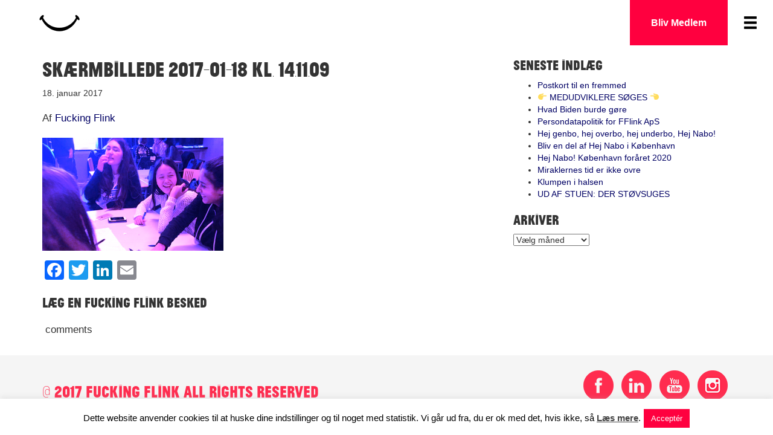

--- FILE ---
content_type: text/html; charset=UTF-8
request_url: http://www.fuckingflink.dk/aktiviteter/fucking-flinkeskole-undervisningsmateriale/skaermbillede-2017-01-18-kl-14-11-09/
body_size: 16596
content:

<!doctype html>
<html class="no-js" lang="da-DK"
 xmlns:fb="http://ogp.me/ns/fb#">
  <head>
  <meta charset="utf-8">
  <meta http-equiv="x-ua-compatible" content="ie=edge">
  <meta name="viewport" content="width=device-width, initial-scale=1">
  <meta name='robots' content='index, follow, max-image-preview:large, max-snippet:-1, max-video-preview:-1' />
<script>window._wca = window._wca || [];</script>

	<!-- This site is optimized with the Yoast SEO plugin v22.7 - https://yoast.com/wordpress/plugins/seo/ -->
	<title>Skærmbillede 2017-01-18 kl. 14.11.09 | Fucking Flink</title>
	<link rel="canonical" href="https://www.fuckingflink.dk/aktiviteter/fucking-flinkeskole-undervisningsmateriale/skaermbillede-2017-01-18-kl-14-11-09/" />
	<meta property="og:locale" content="da_DK" />
	<meta property="og:type" content="article" />
	<meta property="og:title" content="Skærmbillede 2017-01-18 kl. 14.11.09 | Fucking Flink" />
	<meta property="og:description" content="Læg en Fucking Flink besked comments" />
	<meta property="og:url" content="https://www.fuckingflink.dk/aktiviteter/fucking-flinkeskole-undervisningsmateriale/skaermbillede-2017-01-18-kl-14-11-09/" />
	<meta property="og:site_name" content="Fucking Flink" />
	<meta property="og:image" content="https://www.fuckingflink.dk/aktiviteter/fucking-flinkeskole-undervisningsmateriale/skaermbillede-2017-01-18-kl-14-11-09" />
	<meta property="og:image:width" content="1280" />
	<meta property="og:image:height" content="798" />
	<meta property="og:image:type" content="image/png" />
	<meta name="twitter:card" content="summary_large_image" />
	<script type="application/ld+json" class="yoast-schema-graph">{"@context":"https://schema.org","@graph":[{"@type":"WebPage","@id":"https://www.fuckingflink.dk/aktiviteter/fucking-flinkeskole-undervisningsmateriale/skaermbillede-2017-01-18-kl-14-11-09/","url":"https://www.fuckingflink.dk/aktiviteter/fucking-flinkeskole-undervisningsmateriale/skaermbillede-2017-01-18-kl-14-11-09/","name":"Skærmbillede 2017-01-18 kl. 14.11.09 | Fucking Flink","isPartOf":{"@id":"https://www.fuckingflink.dk/#website"},"primaryImageOfPage":{"@id":"https://www.fuckingflink.dk/aktiviteter/fucking-flinkeskole-undervisningsmateriale/skaermbillede-2017-01-18-kl-14-11-09/#primaryimage"},"image":{"@id":"https://www.fuckingflink.dk/aktiviteter/fucking-flinkeskole-undervisningsmateriale/skaermbillede-2017-01-18-kl-14-11-09/#primaryimage"},"thumbnailUrl":"https://www.fuckingflink.dk/wp-content/uploads/2016/02/Skærmbillede-2017-01-18-kl.-14.11.09.png","datePublished":"2017-01-18T13:11:56+00:00","dateModified":"2017-01-18T13:11:56+00:00","breadcrumb":{"@id":"https://www.fuckingflink.dk/aktiviteter/fucking-flinkeskole-undervisningsmateriale/skaermbillede-2017-01-18-kl-14-11-09/#breadcrumb"},"inLanguage":"da-DK","potentialAction":[{"@type":"ReadAction","target":["https://www.fuckingflink.dk/aktiviteter/fucking-flinkeskole-undervisningsmateriale/skaermbillede-2017-01-18-kl-14-11-09/"]}]},{"@type":"ImageObject","inLanguage":"da-DK","@id":"https://www.fuckingflink.dk/aktiviteter/fucking-flinkeskole-undervisningsmateriale/skaermbillede-2017-01-18-kl-14-11-09/#primaryimage","url":"https://www.fuckingflink.dk/wp-content/uploads/2016/02/Skærmbillede-2017-01-18-kl.-14.11.09.png","contentUrl":"https://www.fuckingflink.dk/wp-content/uploads/2016/02/Skærmbillede-2017-01-18-kl.-14.11.09.png","width":1280,"height":798},{"@type":"BreadcrumbList","@id":"https://www.fuckingflink.dk/aktiviteter/fucking-flinkeskole-undervisningsmateriale/skaermbillede-2017-01-18-kl-14-11-09/#breadcrumb","itemListElement":[{"@type":"ListItem","position":1,"name":"Hjem","item":"https://www.fuckingflink.dk/"},{"@type":"ListItem","position":2,"name":"Fucking Flinkeskole","item":"https://www.fuckingflink.dk/aktiviteter/fucking-flinkeskole-undervisningsmateriale/"},{"@type":"ListItem","position":3,"name":"Skærmbillede 2017-01-18 kl. 14.11.09"}]},{"@type":"WebSite","@id":"https://www.fuckingflink.dk/#website","url":"https://www.fuckingflink.dk/","name":"Fucking Flink","description":"En Fucking Flink bevægelse","potentialAction":[{"@type":"SearchAction","target":{"@type":"EntryPoint","urlTemplate":"https://www.fuckingflink.dk/?s={search_term_string}"},"query-input":"required name=search_term_string"}],"inLanguage":"da-DK"}]}</script>
	<!-- / Yoast SEO plugin. -->


<link rel='dns-prefetch' href='//static.addtoany.com' />
<link rel='dns-prefetch' href='//stats.wp.com' />
<link rel="alternate" type="application/rss+xml" title="Fucking Flink &raquo; Skærmbillede 2017-01-18 kl. 14.11.09-kommentar-feed" href="https://www.fuckingflink.dk/aktiviteter/fucking-flinkeskole-undervisningsmateriale/skaermbillede-2017-01-18-kl-14-11-09/feed/" />
<script type="text/javascript">
/* <![CDATA[ */
window._wpemojiSettings = {"baseUrl":"https:\/\/s.w.org\/images\/core\/emoji\/14.0.0\/72x72\/","ext":".png","svgUrl":"https:\/\/s.w.org\/images\/core\/emoji\/14.0.0\/svg\/","svgExt":".svg","source":{"concatemoji":"http:\/\/www.fuckingflink.dk\/wp-includes\/js\/wp-emoji-release.min.js?ver=6.4.7"}};
/*! This file is auto-generated */
!function(i,n){var o,s,e;function c(e){try{var t={supportTests:e,timestamp:(new Date).valueOf()};sessionStorage.setItem(o,JSON.stringify(t))}catch(e){}}function p(e,t,n){e.clearRect(0,0,e.canvas.width,e.canvas.height),e.fillText(t,0,0);var t=new Uint32Array(e.getImageData(0,0,e.canvas.width,e.canvas.height).data),r=(e.clearRect(0,0,e.canvas.width,e.canvas.height),e.fillText(n,0,0),new Uint32Array(e.getImageData(0,0,e.canvas.width,e.canvas.height).data));return t.every(function(e,t){return e===r[t]})}function u(e,t,n){switch(t){case"flag":return n(e,"\ud83c\udff3\ufe0f\u200d\u26a7\ufe0f","\ud83c\udff3\ufe0f\u200b\u26a7\ufe0f")?!1:!n(e,"\ud83c\uddfa\ud83c\uddf3","\ud83c\uddfa\u200b\ud83c\uddf3")&&!n(e,"\ud83c\udff4\udb40\udc67\udb40\udc62\udb40\udc65\udb40\udc6e\udb40\udc67\udb40\udc7f","\ud83c\udff4\u200b\udb40\udc67\u200b\udb40\udc62\u200b\udb40\udc65\u200b\udb40\udc6e\u200b\udb40\udc67\u200b\udb40\udc7f");case"emoji":return!n(e,"\ud83e\udef1\ud83c\udffb\u200d\ud83e\udef2\ud83c\udfff","\ud83e\udef1\ud83c\udffb\u200b\ud83e\udef2\ud83c\udfff")}return!1}function f(e,t,n){var r="undefined"!=typeof WorkerGlobalScope&&self instanceof WorkerGlobalScope?new OffscreenCanvas(300,150):i.createElement("canvas"),a=r.getContext("2d",{willReadFrequently:!0}),o=(a.textBaseline="top",a.font="600 32px Arial",{});return e.forEach(function(e){o[e]=t(a,e,n)}),o}function t(e){var t=i.createElement("script");t.src=e,t.defer=!0,i.head.appendChild(t)}"undefined"!=typeof Promise&&(o="wpEmojiSettingsSupports",s=["flag","emoji"],n.supports={everything:!0,everythingExceptFlag:!0},e=new Promise(function(e){i.addEventListener("DOMContentLoaded",e,{once:!0})}),new Promise(function(t){var n=function(){try{var e=JSON.parse(sessionStorage.getItem(o));if("object"==typeof e&&"number"==typeof e.timestamp&&(new Date).valueOf()<e.timestamp+604800&&"object"==typeof e.supportTests)return e.supportTests}catch(e){}return null}();if(!n){if("undefined"!=typeof Worker&&"undefined"!=typeof OffscreenCanvas&&"undefined"!=typeof URL&&URL.createObjectURL&&"undefined"!=typeof Blob)try{var e="postMessage("+f.toString()+"("+[JSON.stringify(s),u.toString(),p.toString()].join(",")+"));",r=new Blob([e],{type:"text/javascript"}),a=new Worker(URL.createObjectURL(r),{name:"wpTestEmojiSupports"});return void(a.onmessage=function(e){c(n=e.data),a.terminate(),t(n)})}catch(e){}c(n=f(s,u,p))}t(n)}).then(function(e){for(var t in e)n.supports[t]=e[t],n.supports.everything=n.supports.everything&&n.supports[t],"flag"!==t&&(n.supports.everythingExceptFlag=n.supports.everythingExceptFlag&&n.supports[t]);n.supports.everythingExceptFlag=n.supports.everythingExceptFlag&&!n.supports.flag,n.DOMReady=!1,n.readyCallback=function(){n.DOMReady=!0}}).then(function(){return e}).then(function(){var e;n.supports.everything||(n.readyCallback(),(e=n.source||{}).concatemoji?t(e.concatemoji):e.wpemoji&&e.twemoji&&(t(e.twemoji),t(e.wpemoji)))}))}((window,document),window._wpemojiSettings);
/* ]]> */
</script>
<link rel='stylesheet' id='mcs_style-css' href='http://www.fuckingflink.dk/wp-content/plugins/mailchimp-sign-up/assets/css/mailchimp_signup.css?ver=6.4.7' type='text/css' media='all' />
<style id='wp-emoji-styles-inline-css' type='text/css'>

	img.wp-smiley, img.emoji {
		display: inline !important;
		border: none !important;
		box-shadow: none !important;
		height: 1em !important;
		width: 1em !important;
		margin: 0 0.07em !important;
		vertical-align: -0.1em !important;
		background: none !important;
		padding: 0 !important;
	}
</style>
<link rel='stylesheet' id='wp-block-library-css' href='http://www.fuckingflink.dk/wp-includes/css/dist/block-library/style.min.css?ver=6.4.7' type='text/css' media='all' />
<style id='wp-block-library-inline-css' type='text/css'>
.has-text-align-justify{text-align:justify;}
</style>
<link rel='stylesheet' id='mediaelement-css' href='http://www.fuckingflink.dk/wp-includes/js/mediaelement/mediaelementplayer-legacy.min.css?ver=4.2.17' type='text/css' media='all' />
<link rel='stylesheet' id='wp-mediaelement-css' href='http://www.fuckingflink.dk/wp-includes/js/mediaelement/wp-mediaelement.min.css?ver=6.4.7' type='text/css' media='all' />
<style id='jetpack-sharing-buttons-style-inline-css' type='text/css'>
.jetpack-sharing-buttons__services-list{display:flex;flex-direction:row;flex-wrap:wrap;gap:0;list-style-type:none;margin:5px;padding:0}.jetpack-sharing-buttons__services-list.has-small-icon-size{font-size:12px}.jetpack-sharing-buttons__services-list.has-normal-icon-size{font-size:16px}.jetpack-sharing-buttons__services-list.has-large-icon-size{font-size:24px}.jetpack-sharing-buttons__services-list.has-huge-icon-size{font-size:36px}@media print{.jetpack-sharing-buttons__services-list{display:none!important}}.editor-styles-wrapper .wp-block-jetpack-sharing-buttons{gap:0;padding-inline-start:0}ul.jetpack-sharing-buttons__services-list.has-background{padding:1.25em 2.375em}
</style>
<style id='classic-theme-styles-inline-css' type='text/css'>
/*! This file is auto-generated */
.wp-block-button__link{color:#fff;background-color:#32373c;border-radius:9999px;box-shadow:none;text-decoration:none;padding:calc(.667em + 2px) calc(1.333em + 2px);font-size:1.125em}.wp-block-file__button{background:#32373c;color:#fff;text-decoration:none}
</style>
<style id='global-styles-inline-css' type='text/css'>
body{--wp--preset--color--black: #000000;--wp--preset--color--cyan-bluish-gray: #abb8c3;--wp--preset--color--white: #ffffff;--wp--preset--color--pale-pink: #f78da7;--wp--preset--color--vivid-red: #cf2e2e;--wp--preset--color--luminous-vivid-orange: #ff6900;--wp--preset--color--luminous-vivid-amber: #fcb900;--wp--preset--color--light-green-cyan: #7bdcb5;--wp--preset--color--vivid-green-cyan: #00d084;--wp--preset--color--pale-cyan-blue: #8ed1fc;--wp--preset--color--vivid-cyan-blue: #0693e3;--wp--preset--color--vivid-purple: #9b51e0;--wp--preset--gradient--vivid-cyan-blue-to-vivid-purple: linear-gradient(135deg,rgba(6,147,227,1) 0%,rgb(155,81,224) 100%);--wp--preset--gradient--light-green-cyan-to-vivid-green-cyan: linear-gradient(135deg,rgb(122,220,180) 0%,rgb(0,208,130) 100%);--wp--preset--gradient--luminous-vivid-amber-to-luminous-vivid-orange: linear-gradient(135deg,rgba(252,185,0,1) 0%,rgba(255,105,0,1) 100%);--wp--preset--gradient--luminous-vivid-orange-to-vivid-red: linear-gradient(135deg,rgba(255,105,0,1) 0%,rgb(207,46,46) 100%);--wp--preset--gradient--very-light-gray-to-cyan-bluish-gray: linear-gradient(135deg,rgb(238,238,238) 0%,rgb(169,184,195) 100%);--wp--preset--gradient--cool-to-warm-spectrum: linear-gradient(135deg,rgb(74,234,220) 0%,rgb(151,120,209) 20%,rgb(207,42,186) 40%,rgb(238,44,130) 60%,rgb(251,105,98) 80%,rgb(254,248,76) 100%);--wp--preset--gradient--blush-light-purple: linear-gradient(135deg,rgb(255,206,236) 0%,rgb(152,150,240) 100%);--wp--preset--gradient--blush-bordeaux: linear-gradient(135deg,rgb(254,205,165) 0%,rgb(254,45,45) 50%,rgb(107,0,62) 100%);--wp--preset--gradient--luminous-dusk: linear-gradient(135deg,rgb(255,203,112) 0%,rgb(199,81,192) 50%,rgb(65,88,208) 100%);--wp--preset--gradient--pale-ocean: linear-gradient(135deg,rgb(255,245,203) 0%,rgb(182,227,212) 50%,rgb(51,167,181) 100%);--wp--preset--gradient--electric-grass: linear-gradient(135deg,rgb(202,248,128) 0%,rgb(113,206,126) 100%);--wp--preset--gradient--midnight: linear-gradient(135deg,rgb(2,3,129) 0%,rgb(40,116,252) 100%);--wp--preset--font-size--small: 13px;--wp--preset--font-size--medium: 20px;--wp--preset--font-size--large: 36px;--wp--preset--font-size--x-large: 42px;--wp--preset--font-family--inter: "Inter", sans-serif;--wp--preset--font-family--cardo: Cardo;--wp--preset--spacing--20: 0.44rem;--wp--preset--spacing--30: 0.67rem;--wp--preset--spacing--40: 1rem;--wp--preset--spacing--50: 1.5rem;--wp--preset--spacing--60: 2.25rem;--wp--preset--spacing--70: 3.38rem;--wp--preset--spacing--80: 5.06rem;--wp--preset--shadow--natural: 6px 6px 9px rgba(0, 0, 0, 0.2);--wp--preset--shadow--deep: 12px 12px 50px rgba(0, 0, 0, 0.4);--wp--preset--shadow--sharp: 6px 6px 0px rgba(0, 0, 0, 0.2);--wp--preset--shadow--outlined: 6px 6px 0px -3px rgba(255, 255, 255, 1), 6px 6px rgba(0, 0, 0, 1);--wp--preset--shadow--crisp: 6px 6px 0px rgba(0, 0, 0, 1);}:where(.is-layout-flex){gap: 0.5em;}:where(.is-layout-grid){gap: 0.5em;}body .is-layout-flow > .alignleft{float: left;margin-inline-start: 0;margin-inline-end: 2em;}body .is-layout-flow > .alignright{float: right;margin-inline-start: 2em;margin-inline-end: 0;}body .is-layout-flow > .aligncenter{margin-left: auto !important;margin-right: auto !important;}body .is-layout-constrained > .alignleft{float: left;margin-inline-start: 0;margin-inline-end: 2em;}body .is-layout-constrained > .alignright{float: right;margin-inline-start: 2em;margin-inline-end: 0;}body .is-layout-constrained > .aligncenter{margin-left: auto !important;margin-right: auto !important;}body .is-layout-constrained > :where(:not(.alignleft):not(.alignright):not(.alignfull)){max-width: var(--wp--style--global--content-size);margin-left: auto !important;margin-right: auto !important;}body .is-layout-constrained > .alignwide{max-width: var(--wp--style--global--wide-size);}body .is-layout-flex{display: flex;}body .is-layout-flex{flex-wrap: wrap;align-items: center;}body .is-layout-flex > *{margin: 0;}body .is-layout-grid{display: grid;}body .is-layout-grid > *{margin: 0;}:where(.wp-block-columns.is-layout-flex){gap: 2em;}:where(.wp-block-columns.is-layout-grid){gap: 2em;}:where(.wp-block-post-template.is-layout-flex){gap: 1.25em;}:where(.wp-block-post-template.is-layout-grid){gap: 1.25em;}.has-black-color{color: var(--wp--preset--color--black) !important;}.has-cyan-bluish-gray-color{color: var(--wp--preset--color--cyan-bluish-gray) !important;}.has-white-color{color: var(--wp--preset--color--white) !important;}.has-pale-pink-color{color: var(--wp--preset--color--pale-pink) !important;}.has-vivid-red-color{color: var(--wp--preset--color--vivid-red) !important;}.has-luminous-vivid-orange-color{color: var(--wp--preset--color--luminous-vivid-orange) !important;}.has-luminous-vivid-amber-color{color: var(--wp--preset--color--luminous-vivid-amber) !important;}.has-light-green-cyan-color{color: var(--wp--preset--color--light-green-cyan) !important;}.has-vivid-green-cyan-color{color: var(--wp--preset--color--vivid-green-cyan) !important;}.has-pale-cyan-blue-color{color: var(--wp--preset--color--pale-cyan-blue) !important;}.has-vivid-cyan-blue-color{color: var(--wp--preset--color--vivid-cyan-blue) !important;}.has-vivid-purple-color{color: var(--wp--preset--color--vivid-purple) !important;}.has-black-background-color{background-color: var(--wp--preset--color--black) !important;}.has-cyan-bluish-gray-background-color{background-color: var(--wp--preset--color--cyan-bluish-gray) !important;}.has-white-background-color{background-color: var(--wp--preset--color--white) !important;}.has-pale-pink-background-color{background-color: var(--wp--preset--color--pale-pink) !important;}.has-vivid-red-background-color{background-color: var(--wp--preset--color--vivid-red) !important;}.has-luminous-vivid-orange-background-color{background-color: var(--wp--preset--color--luminous-vivid-orange) !important;}.has-luminous-vivid-amber-background-color{background-color: var(--wp--preset--color--luminous-vivid-amber) !important;}.has-light-green-cyan-background-color{background-color: var(--wp--preset--color--light-green-cyan) !important;}.has-vivid-green-cyan-background-color{background-color: var(--wp--preset--color--vivid-green-cyan) !important;}.has-pale-cyan-blue-background-color{background-color: var(--wp--preset--color--pale-cyan-blue) !important;}.has-vivid-cyan-blue-background-color{background-color: var(--wp--preset--color--vivid-cyan-blue) !important;}.has-vivid-purple-background-color{background-color: var(--wp--preset--color--vivid-purple) !important;}.has-black-border-color{border-color: var(--wp--preset--color--black) !important;}.has-cyan-bluish-gray-border-color{border-color: var(--wp--preset--color--cyan-bluish-gray) !important;}.has-white-border-color{border-color: var(--wp--preset--color--white) !important;}.has-pale-pink-border-color{border-color: var(--wp--preset--color--pale-pink) !important;}.has-vivid-red-border-color{border-color: var(--wp--preset--color--vivid-red) !important;}.has-luminous-vivid-orange-border-color{border-color: var(--wp--preset--color--luminous-vivid-orange) !important;}.has-luminous-vivid-amber-border-color{border-color: var(--wp--preset--color--luminous-vivid-amber) !important;}.has-light-green-cyan-border-color{border-color: var(--wp--preset--color--light-green-cyan) !important;}.has-vivid-green-cyan-border-color{border-color: var(--wp--preset--color--vivid-green-cyan) !important;}.has-pale-cyan-blue-border-color{border-color: var(--wp--preset--color--pale-cyan-blue) !important;}.has-vivid-cyan-blue-border-color{border-color: var(--wp--preset--color--vivid-cyan-blue) !important;}.has-vivid-purple-border-color{border-color: var(--wp--preset--color--vivid-purple) !important;}.has-vivid-cyan-blue-to-vivid-purple-gradient-background{background: var(--wp--preset--gradient--vivid-cyan-blue-to-vivid-purple) !important;}.has-light-green-cyan-to-vivid-green-cyan-gradient-background{background: var(--wp--preset--gradient--light-green-cyan-to-vivid-green-cyan) !important;}.has-luminous-vivid-amber-to-luminous-vivid-orange-gradient-background{background: var(--wp--preset--gradient--luminous-vivid-amber-to-luminous-vivid-orange) !important;}.has-luminous-vivid-orange-to-vivid-red-gradient-background{background: var(--wp--preset--gradient--luminous-vivid-orange-to-vivid-red) !important;}.has-very-light-gray-to-cyan-bluish-gray-gradient-background{background: var(--wp--preset--gradient--very-light-gray-to-cyan-bluish-gray) !important;}.has-cool-to-warm-spectrum-gradient-background{background: var(--wp--preset--gradient--cool-to-warm-spectrum) !important;}.has-blush-light-purple-gradient-background{background: var(--wp--preset--gradient--blush-light-purple) !important;}.has-blush-bordeaux-gradient-background{background: var(--wp--preset--gradient--blush-bordeaux) !important;}.has-luminous-dusk-gradient-background{background: var(--wp--preset--gradient--luminous-dusk) !important;}.has-pale-ocean-gradient-background{background: var(--wp--preset--gradient--pale-ocean) !important;}.has-electric-grass-gradient-background{background: var(--wp--preset--gradient--electric-grass) !important;}.has-midnight-gradient-background{background: var(--wp--preset--gradient--midnight) !important;}.has-small-font-size{font-size: var(--wp--preset--font-size--small) !important;}.has-medium-font-size{font-size: var(--wp--preset--font-size--medium) !important;}.has-large-font-size{font-size: var(--wp--preset--font-size--large) !important;}.has-x-large-font-size{font-size: var(--wp--preset--font-size--x-large) !important;}
.wp-block-navigation a:where(:not(.wp-element-button)){color: inherit;}
:where(.wp-block-post-template.is-layout-flex){gap: 1.25em;}:where(.wp-block-post-template.is-layout-grid){gap: 1.25em;}
:where(.wp-block-columns.is-layout-flex){gap: 2em;}:where(.wp-block-columns.is-layout-grid){gap: 2em;}
.wp-block-pullquote{font-size: 1.5em;line-height: 1.6;}
</style>
<link rel='stylesheet' id='contact-form-7-css' href='http://www.fuckingflink.dk/wp-content/plugins/contact-form-7/includes/css/styles.css?ver=5.9.6' type='text/css' media='all' />
<link rel='stylesheet' id='cookie-law-info-css' href='http://www.fuckingflink.dk/wp-content/plugins/cookie-law-info/legacy/public/css/cookie-law-info-public.css?ver=3.1.7' type='text/css' media='all' />
<link rel='stylesheet' id='cookie-law-info-gdpr-css' href='http://www.fuckingflink.dk/wp-content/plugins/cookie-law-info/legacy/public/css/cookie-law-info-gdpr.css?ver=3.1.7' type='text/css' media='all' />
<link rel='stylesheet' id='smuzform_builder-public-form-render-css' href='http://www.fuckingflink.dk/wp-content/plugins/form-add/public/assets/css/form-style.css?ver=6.4.7' type='text/css' media='all' />
<link rel='stylesheet' id='SFSImainCss-css' href='http://www.fuckingflink.dk/wp-content/plugins/ultimate-social-media-icons/css/sfsi-style.css?ver=2.9.2' type='text/css' media='all' />
<link rel='stylesheet' id='woocommerce-layout-css' href='http://www.fuckingflink.dk/wp-content/plugins/woocommerce/assets/css/woocommerce-layout.css?ver=9.1.5' type='text/css' media='all' />
<style id='woocommerce-layout-inline-css' type='text/css'>

	.infinite-scroll .woocommerce-pagination {
		display: none;
	}
</style>
<link rel='stylesheet' id='woocommerce-smallscreen-css' href='http://www.fuckingflink.dk/wp-content/plugins/woocommerce/assets/css/woocommerce-smallscreen.css?ver=9.1.5' type='text/css' media='only screen and (max-width: 768px)' />
<link rel='stylesheet' id='woocommerce-general-css' href='http://www.fuckingflink.dk/wp-content/plugins/woocommerce/assets/css/woocommerce.css?ver=9.1.5' type='text/css' media='all' />
<style id='woocommerce-inline-inline-css' type='text/css'>
.woocommerce form .form-row .required { visibility: visible; }
</style>
<link rel='stylesheet' id='bambora_online_checkout_front_style-css' href='http://www.fuckingflink.dk/wp-content/plugins/bambora-online-checkout/style/bambora-online-checkout-front.css?ver=6.4.7' type='text/css' media='all' />
<link rel='stylesheet' id='vc-mailchimp-css' href='http://www.fuckingflink.dk/wp-content/plugins/vc-mailchimp/css/theme.css?ver=6.4.7' type='text/css' media='all' />
<link rel='stylesheet' id='newsletter-css' href='http://www.fuckingflink.dk/wp-content/plugins/newsletter/style.css?ver=8.3.6' type='text/css' media='all' />
<link rel='stylesheet' id='addtoany-css' href='http://www.fuckingflink.dk/wp-content/plugins/add-to-any/addtoany.min.css?ver=1.16' type='text/css' media='all' />
<link rel='stylesheet' id='sage_css-css' href='http://www.fuckingflink.dk/wp-content/themes/fflinktema/dist/styles/main-efcd08a3.css' type='text/css' media='all' />
<link rel='stylesheet' id='kirki-styles-css' href='http://www.fuckingflink.dk/wp-content/themes/fflinktema/kirki/assets/css/kirki-styles.css' type='text/css' media='all' />
<link rel='stylesheet' id='hi-pretty-photo-css' href='http://www.fuckingflink.dk/wp-content/plugins/hover-effects-builder-free/assets/css/pretty-photo/css/prettyPhoto.css?ver=1.0.9' type='text/css' media='all' />
<link rel='stylesheet' id='hi-icons-frontend-css' href='http://www.fuckingflink.dk/wp-content/plugins/hover-effects-builder-free/assets/css/font-frontend/style.css?ver=1.0.9' type='text/css' media='all' />
<link rel='stylesheet' id='hi-frontend-css' href='http://www.fuckingflink.dk/wp-content/plugins/hover-effects-builder-free/assets/css/hi-frontend.css?ver=1.0.9' type='text/css' media='all' />
<script type="text/javascript" src="http://www.fuckingflink.dk/wp-includes/js/jquery/jquery.min.js?ver=3.7.1" id="jquery-core-js"></script>
<script type="text/javascript" src="http://www.fuckingflink.dk/wp-includes/js/jquery/jquery-migrate.min.js?ver=3.4.1" id="jquery-migrate-js"></script>
<script type="text/javascript" id="addtoany-core-js-before">
/* <![CDATA[ */
window.a2a_config=window.a2a_config||{};a2a_config.callbacks=[];a2a_config.overlays=[];a2a_config.templates={};a2a_localize = {
	Share: "Del",
	Save: "Gem",
	Subscribe: "Subskribér",
	Email: "Email",
	Bookmark: "Bogmærk",
	ShowAll: "Vis alle",
	ShowLess: "Vis mindre",
	FindServices: "Find service(s)",
	FindAnyServiceToAddTo: "Find øjeblikkelig alle services at tilføje til",
	PoweredBy: "Kører på",
	ShareViaEmail: "Share via email",
	SubscribeViaEmail: "Subscribe via email",
	BookmarkInYourBrowser: "Bogmærk i din browswer",
	BookmarkInstructions: "Press Ctrl+D or \u2318+D to bookmark this page",
	AddToYourFavorites: "Tilføj til dine favoritter",
	SendFromWebOrProgram: "Send from any email address or email program",
	EmailProgram: "Email program",
	More: "More&#8230;",
	ThanksForSharing: "Thanks for sharing!",
	ThanksForFollowing: "Thanks for following!"
};
/* ]]> */
</script>
<script type="text/javascript" async src="https://static.addtoany.com/menu/page.js" id="addtoany-core-js"></script>
<script type="text/javascript" async src="http://www.fuckingflink.dk/wp-content/plugins/add-to-any/addtoany.min.js?ver=1.1" id="addtoany-jquery-js"></script>
<script type="text/javascript" id="cookie-law-info-js-extra">
/* <![CDATA[ */
var Cli_Data = {"nn_cookie_ids":[],"cookielist":[],"non_necessary_cookies":[],"ccpaEnabled":"","ccpaRegionBased":"","ccpaBarEnabled":"","strictlyEnabled":["necessary","obligatoire"],"ccpaType":"gdpr","js_blocking":"","custom_integration":"","triggerDomRefresh":"","secure_cookies":""};
var cli_cookiebar_settings = {"animate_speed_hide":"500","animate_speed_show":"500","background":"#fff","border":"#444","border_on":"","button_1_button_colour":"#ff003f","button_1_button_hover":"#cc0032","button_1_link_colour":"#fff","button_1_as_button":"1","button_1_new_win":"","button_2_button_colour":"#333","button_2_button_hover":"#292929","button_2_link_colour":"#444","button_2_as_button":"","button_2_hidebar":"","button_3_button_colour":"#dedfe0","button_3_button_hover":"#b2b2b3","button_3_link_colour":"#333333","button_3_as_button":"1","button_3_new_win":"","button_4_button_colour":"#dedfe0","button_4_button_hover":"#b2b2b3","button_4_link_colour":"#333333","button_4_as_button":"1","button_7_button_colour":"#61a229","button_7_button_hover":"#4e8221","button_7_link_colour":"#fff","button_7_as_button":"1","button_7_new_win":"","font_family":"inherit","header_fix":"","notify_animate_hide":"1","notify_animate_show":"","notify_div_id":"#cookie-law-info-bar","notify_position_horizontal":"right","notify_position_vertical":"bottom","scroll_close":"","scroll_close_reload":"","accept_close_reload":"","reject_close_reload":"","showagain_tab":"","showagain_background":"#fff","showagain_border":"#000","showagain_div_id":"#cookie-law-info-again","showagain_x_position":"100px","text":"#000","show_once_yn":"","show_once":"3000","logging_on":"","as_popup":"","popup_overlay":"1","bar_heading_text":"","cookie_bar_as":"banner","popup_showagain_position":"bottom-right","widget_position":"left"};
var log_object = {"ajax_url":"https:\/\/www.fuckingflink.dk\/wp-admin\/admin-ajax.php"};
/* ]]> */
</script>
<script type="text/javascript" src="http://www.fuckingflink.dk/wp-content/plugins/cookie-law-info/legacy/public/js/cookie-law-info-public.js?ver=3.1.7" id="cookie-law-info-js"></script>
<script type="text/javascript" src="http://www.fuckingflink.dk/wp-content/plugins/woocommerce/assets/js/jquery-blockui/jquery.blockUI.min.js?ver=2.7.0-wc.9.1.5" id="jquery-blockui-js" data-wp-strategy="defer"></script>
<script type="text/javascript" id="wc-add-to-cart-js-extra">
/* <![CDATA[ */
var wc_add_to_cart_params = {"ajax_url":"\/wp-admin\/admin-ajax.php","wc_ajax_url":"\/?wc-ajax=%%endpoint%%","i18n_view_cart":"Se kurv","cart_url":"https:\/\/www.fuckingflink.dk\/kurv\/","is_cart":"","cart_redirect_after_add":"no"};
/* ]]> */
</script>
<script type="text/javascript" src="http://www.fuckingflink.dk/wp-content/plugins/woocommerce/assets/js/frontend/add-to-cart.min.js?ver=9.1.5" id="wc-add-to-cart-js" data-wp-strategy="defer"></script>
<script type="text/javascript" src="http://www.fuckingflink.dk/wp-content/plugins/woocommerce/assets/js/js-cookie/js.cookie.min.js?ver=2.1.4-wc.9.1.5" id="js-cookie-js" defer="defer" data-wp-strategy="defer"></script>
<script type="text/javascript" id="woocommerce-js-extra">
/* <![CDATA[ */
var woocommerce_params = {"ajax_url":"\/wp-admin\/admin-ajax.php","wc_ajax_url":"\/?wc-ajax=%%endpoint%%"};
/* ]]> */
</script>
<script type="text/javascript" src="http://www.fuckingflink.dk/wp-content/plugins/woocommerce/assets/js/frontend/woocommerce.min.js?ver=9.1.5" id="woocommerce-js" defer="defer" data-wp-strategy="defer"></script>
<script type="text/javascript" src="http://www.fuckingflink.dk/wp-content/plugins/js_composer/assets/js/vendors/woocommerce-add-to-cart.js?ver=7.0" id="vc_woocommerce-add-to-cart-js-js"></script>
<script type="text/javascript" src="http://www.fuckingflink.dk/wp-content/plugins/vc-mailchimp/js/vc-mailchimp.js?ver=6.4.7" id="vc-mailchimp-js"></script>
<script type="text/javascript" src="https://stats.wp.com/s-202604.js" id="woocommerce-analytics-js" defer="defer" data-wp-strategy="defer"></script>
<script type="text/javascript" src="http://www.fuckingflink.dk/wp-content/plugins/hover-effects-builder-free/assets/js/hi-frontend.min.js?ver=1.0.9" id="hi-frontend-js"></script>
<script></script><link rel="https://api.w.org/" href="https://www.fuckingflink.dk/wp-json/" /><link rel="alternate" type="application/json" href="https://www.fuckingflink.dk/wp-json/wp/v2/media/6218" /><link rel="EditURI" type="application/rsd+xml" title="RSD" href="https://www.fuckingflink.dk/xmlrpc.php?rsd" />
<meta name="generator" content="WordPress 6.4.7" />
<meta name="generator" content="WooCommerce 9.1.5" />
<link rel='shortlink' href='https://www.fuckingflink.dk/?p=6218' />
<link rel="alternate" type="application/json+oembed" href="https://www.fuckingflink.dk/wp-json/oembed/1.0/embed?url=https%3A%2F%2Fwww.fuckingflink.dk%2Faktiviteter%2Ffucking-flinkeskole-undervisningsmateriale%2Fskaermbillede-2017-01-18-kl-14-11-09%2F" />
<link rel="alternate" type="text/xml+oembed" href="https://www.fuckingflink.dk/wp-json/oembed/1.0/embed?url=https%3A%2F%2Fwww.fuckingflink.dk%2Faktiviteter%2Ffucking-flinkeskole-undervisningsmateriale%2Fskaermbillede-2017-01-18-kl-14-11-09%2F&#038;format=xml" />
<meta property="fb:app_id" content="241651455931038"/><meta name="google-site-verification" content="RNfNuoa5PBprEw2zBRRdqPxbq5bSk-Nr8nYm0cSy6EQ" />	      <!-- Mail Chimp Sign Up CSS--> 
	      <style type="text/css">
	           	           	           	           	           	           .mcForm input[type=submit],.mcForm input[type=button] { padding:-1px; }
	           	           			   	          
	           	           	           
	     
         
	      </style> 
	      <!--/ Mail Chimp Sign Up CSS--> 
	      <style>[class*=" icon-oc-"],[class^=icon-oc-]{speak:none;font-style:normal;font-weight:400;font-variant:normal;text-transform:none;line-height:1;-webkit-font-smoothing:antialiased;-moz-osx-font-smoothing:grayscale}.icon-oc-one-com-white-32px-fill:before{content:"901"}.icon-oc-one-com:before{content:"900"}#one-com-icon,.toplevel_page_onecom-wp .wp-menu-image{speak:none;display:flex;align-items:center;justify-content:center;text-transform:none;line-height:1;-webkit-font-smoothing:antialiased;-moz-osx-font-smoothing:grayscale}.onecom-wp-admin-bar-item>a,.toplevel_page_onecom-wp>.wp-menu-name{font-size:16px;font-weight:400;line-height:1}.toplevel_page_onecom-wp>.wp-menu-name img{width:69px;height:9px;}.wp-submenu-wrap.wp-submenu>.wp-submenu-head>img{width:88px;height:auto}.onecom-wp-admin-bar-item>a img{height:7px!important}.onecom-wp-admin-bar-item>a img,.toplevel_page_onecom-wp>.wp-menu-name img{opacity:.8}.onecom-wp-admin-bar-item.hover>a img,.toplevel_page_onecom-wp.wp-has-current-submenu>.wp-menu-name img,li.opensub>a.toplevel_page_onecom-wp>.wp-menu-name img{opacity:1}#one-com-icon:before,.onecom-wp-admin-bar-item>a:before,.toplevel_page_onecom-wp>.wp-menu-image:before{content:'';position:static!important;background-color:rgba(240,245,250,.4);border-radius:102px;width:18px;height:18px;padding:0!important}.onecom-wp-admin-bar-item>a:before{width:14px;height:14px}.onecom-wp-admin-bar-item.hover>a:before,.toplevel_page_onecom-wp.opensub>a>.wp-menu-image:before,.toplevel_page_onecom-wp.wp-has-current-submenu>.wp-menu-image:before{background-color:#76b82a}.onecom-wp-admin-bar-item>a{display:inline-flex!important;align-items:center;justify-content:center}#one-com-logo-wrapper{font-size:4em}#one-com-icon{vertical-align:middle}.imagify-welcome{display:none !important;}</style><meta name="follow.[base64]" content="18hKP0Uju84q3QFZy7Wp"/>	<style>img#wpstats{display:none}</style>
				<script type="text/javascript">
		var vcmailhimp_ajaxurl = "https://www.fuckingflink.dk/wp-admin/admin-ajax.php";
		</script>
			<noscript><style>.woocommerce-product-gallery{ opacity: 1 !important; }</style></noscript>
	<meta name="generator" content="Powered by WPBakery Page Builder - drag and drop page builder for WordPress."/>
<style id='wp-fonts-local' type='text/css'>
@font-face{font-family:Inter;font-style:normal;font-weight:300 900;font-display:fallback;src:url('http://www.fuckingflink.dk/wp-content/plugins/woocommerce/assets/fonts/Inter-VariableFont_slnt,wght.woff2') format('woff2');font-stretch:normal;}
@font-face{font-family:Cardo;font-style:normal;font-weight:400;font-display:fallback;src:url('http://www.fuckingflink.dk/wp-content/plugins/woocommerce/assets/fonts/cardo_normal_400.woff2') format('woff2');}
</style>
<link rel="icon" href="https://usercontent.one/wp/www.fuckingflink.dk/wp-content/uploads/2017/02/cropped-logi-32x32.png?media=1701189381" sizes="32x32" />
<link rel="icon" href="https://usercontent.one/wp/www.fuckingflink.dk/wp-content/uploads/2017/02/cropped-logi-192x192.png?media=1701189381" sizes="192x192" />
<link rel="apple-touch-icon" href="https://usercontent.one/wp/www.fuckingflink.dk/wp-content/uploads/2017/02/cropped-logi-180x180.png?media=1701189381" />
<meta name="msapplication-TileImage" content="https://usercontent.one/wp/www.fuckingflink.dk/wp-content/uploads/2017/02/cropped-logi-270x270.png?media=1701189381" />
		<style type="text/css" id="wp-custom-css">
			.ff-flinkeskole-video .wpb_video_wrapper {
    padding-top: 0 !important;
}
.ff-flinkeskole-video .wpb_content_element {
	margin-bottom: 16px;
}		</style>
		<noscript><style> .wpb_animate_when_almost_visible { opacity: 1; }</style></noscript></head>
  <body class="attachment attachment-template-default single single-attachment postid-6218 attachmentid-6218 attachment-png theme-fflinktema sfsi_actvite_theme_default woocommerce-no-js skaermbillede-2017-01-18-kl-14-11-09 sidebar-primary wpb-js-composer js-comp-ver-7.0 vc_responsive">
    <!--[if lt IE 9]>
      <div class="alert alert-warning">
        You are using an <strong>outdated</strong> browser. Please <a href="http://browsehappy.com/">upgrade your browser</a> to improve your experience.      </div>
    <![endif]-->
    <div id="fb-root"></div>
<script>(function(d, s, id) {
    var js, fjs = d.getElementsByTagName(s)[0];
    if (d.getElementById(id)) return;
    js = d.createElement(s); js.id = id;
    js.src = "//connect.facebook.net/en_US/sdk.js#xfbml=1&version=v2.2";
    fjs.parentNode.insertBefore(js, fjs);
  }(document, 'script', 'facebook-jssdk'));</script>
<header class="top-menu-wrapper" role="banner">
  <div class="top-menu">
    <!-- <a class="brand" href="/"><img src="/wp-content/themes/fflinktema/dist/images/logo_367x75.png" alt="" /></a> -->
    <a class="brand" href="/"><span></span></a>
    <a class="btn-menu"><span aria-hidden="true" class="glyphicon glyphicon-menu-hamburger"></span></a>
    <a class="btn btn-signup ff-popup" href="https://www.jegerfuckingflink.dk/" role="button">Bliv Medlem</a>
      </div>
</header>

<nav class="menu-overlay" role="navigation">
  <a class="btn-close-menu"><span aria-hidden="true" class="glyphicon glyphicon-remove"></span></a>

  <ul id="menu-fucking-flink-hovedmenu" class="menu"><li id="menu-item-5745" class="menu-item menu-item-type-post_type menu-item-object-page menu-item-5745"><a title=" http://www.fuckingflink.dk/fucking-flink-in-english/" href="https://www.fuckingflink.dk/fucking-flink-in-english/"><span class="glyphicon glyphicon-arrow-right"></span>In English</a></li>
<li id="menu-item-4961" class="menu-item menu-item-type-custom menu-item-object-custom menu-item-4961"><a href="/"><span class="glyphicon glyphicon-arrow-right"></span>Forside</a></li>
<li id="menu-item-4963" class="menu-item menu-item-type-custom menu-item-object-custom menu-item-4963"><a href="/#section_about"><span class="glyphicon glyphicon-arrow-right"></span>Hvordan startede det?</a></li>
<li id="menu-item-6723" class="menu-item menu-item-type-post_type menu-item-object-ff_activities menu-item-6723"><a href="https://www.fuckingflink.dk/aktiviteter/foredrag-oplaeg/"><span class="glyphicon glyphicon-arrow-right"></span>Foredrag</a></li>
<li id="menu-item-7321" class="menu-item menu-item-type-post_type menu-item-object-ff_activities menu-item-7321"><a href="https://www.fuckingflink.dk/aktiviteter/flink-liga/"><span class="glyphicon glyphicon-arrow-right"></span>Flink Liga</a></li>
<li id="menu-item-6721" class="menu-item menu-item-type-post_type menu-item-object-ff_activities menu-item-6721"><a href="https://www.fuckingflink.dk/aktiviteter/lars-ap-boeger/"><span class="glyphicon glyphicon-arrow-right"></span>Udgivelser // bøger</a></li>
<li id="menu-item-6722" class="menu-item menu-item-type-post_type menu-item-object-ff_activities menu-item-6722"><a href="https://www.fuckingflink.dk/aktiviteter/nationalmaaling/"><span class="glyphicon glyphicon-arrow-right"></span>Flink nationalmåling</a></li>
<li id="menu-item-6724" class="menu-item menu-item-type-post_type menu-item-object-ff_activities menu-item-6724"><a href="https://www.fuckingflink.dk/aktiviteter/fucking-flinkeskole-undervisningsmateriale/"><span class="glyphicon glyphicon-arrow-right"></span>Fucking Flinkeskole</a></li>
<li id="menu-item-4965" class="menu-item menu-item-type-custom menu-item-object-custom menu-item-4965"><a href="/#section_whodat"><span class="glyphicon glyphicon-arrow-right"></span>Hvem er vi?</a></li>
<li id="menu-item-6776" class="menu-item menu-item-type-post_type menu-item-object-page menu-item-6776"><a href="https://www.fuckingflink.dk/blog/"><span class="glyphicon glyphicon-arrow-right"></span>Blog arkiv</a></li>
<li id="menu-item-4967" class="menu-item menu-item-type-custom menu-item-object-custom menu-item-4967"><a href="/#section_contact"><span class="glyphicon glyphicon-arrow-right"></span>Kontakt os</a></li>
</ul>
  

<div class="social-buttons">
  <a href="https://www.facebook.com/FFflink" class="button facebook"></a>
  <!--<a href="#" class="twitter"></a>-->
    <a href="https://www.linkedin.com/company/10211367?trk=tyah&amp;trkInfo=clickedVertical%3Acompany%2CclickedEntityId%3A10211367%2Cidx%3A2-1-2%2CtarId%3A1445860541313%2Ctas%3Afucking%20flink" class="button linkedin"></a>
    <a href="https://www.youtube.com/user/fuckingflink/videos" class="button youtube"></a>
  <a href="https://www.instagram.com/fckingflink/" class="button instagram"></a>
</div></nav>


    <div class="wrap container" role="document">
      <div class="content row">
        <main class="main" role="main">
            <article class="post-6218 attachment type-attachment status-inherit hentry">
    <header>
      <h1 class="entry-title">Skærmbillede 2017-01-18 kl. 14.11.09</h1>
      <time class="updated" datetime="2017-01-18T13:11:56+00:00">18. januar 2017</time>
<p class="byline author vcard">Af <a href="https://www.fuckingflink.dk/author/flinkefolk/" rel="author" class="fn">Fucking Flink</a></p>
    </header>
    <div class="entry-content">
      <p class="attachment"><a href='https://usercontent.one/wp/www.fuckingflink.dk/wp-content/uploads/2016/02/Skærmbillede-2017-01-18-kl.-14.11.09.png?media=1701189381'><img fetchpriority="high" decoding="async" width="300" height="187" src="https://usercontent.one/wp/www.fuckingflink.dk/wp-content/uploads/2016/02/Skærmbillede-2017-01-18-kl.-14.11.09-300x187.png?media=1701189381" class="attachment-medium size-medium" alt="" srcset="https://usercontent.one/wp/www.fuckingflink.dk/wp-content/uploads/2016/02/Skærmbillede-2017-01-18-kl.-14.11.09-300x187.png?media=1701189381 300w, https://usercontent.one/wp/www.fuckingflink.dk/wp-content/uploads/2016/02/Skærmbillede-2017-01-18-kl.-14.11.09-600x374.png?media=1701189381 600w, https://usercontent.one/wp/www.fuckingflink.dk/wp-content/uploads/2016/02/Skærmbillede-2017-01-18-kl.-14.11.09-768x479.png?media=1701189381 768w, https://usercontent.one/wp/www.fuckingflink.dk/wp-content/uploads/2016/02/Skærmbillede-2017-01-18-kl.-14.11.09-1024x638.png?media=1701189381 1024w, https://usercontent.one/wp/www.fuckingflink.dk/wp-content/uploads/2016/02/Skærmbillede-2017-01-18-kl.-14.11.09.png?media=1701189381 1280w" sizes="(max-width: 300px) 100vw, 300px" /></a></p>
<div class="addtoany_share_save_container addtoany_content addtoany_content_bottom"><div class="a2a_kit a2a_kit_size_32 addtoany_list" data-a2a-url="https://www.fuckingflink.dk/aktiviteter/fucking-flinkeskole-undervisningsmateriale/skaermbillede-2017-01-18-kl-14-11-09/" data-a2a-title="Skærmbillede 2017-01-18 kl. 14.11.09"><a class="a2a_button_facebook" href="https://www.addtoany.com/add_to/facebook?linkurl=https%3A%2F%2Fwww.fuckingflink.dk%2Faktiviteter%2Ffucking-flinkeskole-undervisningsmateriale%2Fskaermbillede-2017-01-18-kl-14-11-09%2F&amp;linkname=Sk%C3%A6rmbillede%202017-01-18%20kl.%2014.11.09" title="Facebook" rel="nofollow noopener" target="_blank"></a><a class="a2a_button_twitter" href="https://www.addtoany.com/add_to/twitter?linkurl=https%3A%2F%2Fwww.fuckingflink.dk%2Faktiviteter%2Ffucking-flinkeskole-undervisningsmateriale%2Fskaermbillede-2017-01-18-kl-14-11-09%2F&amp;linkname=Sk%C3%A6rmbillede%202017-01-18%20kl.%2014.11.09" title="Twitter" rel="nofollow noopener" target="_blank"></a><a class="a2a_button_linkedin" href="https://www.addtoany.com/add_to/linkedin?linkurl=https%3A%2F%2Fwww.fuckingflink.dk%2Faktiviteter%2Ffucking-flinkeskole-undervisningsmateriale%2Fskaermbillede-2017-01-18-kl-14-11-09%2F&amp;linkname=Sk%C3%A6rmbillede%202017-01-18%20kl.%2014.11.09" title="LinkedIn" rel="nofollow noopener" target="_blank"></a><a class="a2a_button_email" href="https://www.addtoany.com/add_to/email?linkurl=https%3A%2F%2Fwww.fuckingflink.dk%2Faktiviteter%2Ffucking-flinkeskole-undervisningsmateriale%2Fskaermbillede-2017-01-18-kl-14-11-09%2F&amp;linkname=Sk%C3%A6rmbillede%202017-01-18%20kl.%2014.11.09" title="Email" rel="nofollow noopener" target="_blank"></a></div></div><!-- Facebook Comments Plugin for WordPress: http://peadig.com/wordpress-plugins/facebook-comments/ --><h3>Læg en Fucking Flink besked</h3><p><fb:comments-count href=https://www.fuckingflink.dk/aktiviteter/fucking-flinkeskole-undervisningsmateriale/skaermbillede-2017-01-18-kl-14-11-09/></fb:comments-count> comments</p><div class="fb-comments" data-href="https://www.fuckingflink.dk/aktiviteter/fucking-flinkeskole-undervisningsmateriale/skaermbillede-2017-01-18-kl-14-11-09/" data-num-posts="5" data-width="100%" data-colorscheme="light"></div>    </div>
    <footer>
          </footer>
      </article>
        </main><!-- /.main -->
                  <aside class="sidebar" role="complementary">
            
		<section class="widget recent-posts-4 widget_recent_entries">
		<h3>Seneste indlæg</h3>
		<ul>
											<li>
					<a href="https://www.fuckingflink.dk/postkort-til-en-fremmed/">Postkort til en fremmed</a>
									</li>
											<li>
					<a href="https://www.fuckingflink.dk/%f0%9f%91%89-medudviklere-soeges-%f0%9f%91%88/">👉 MEDUDVIKLERE SØGES 👈</a>
									</li>
											<li>
					<a href="https://www.fuckingflink.dk/hvad-biden-burde-goere/">Hvad Biden burde gøre</a>
									</li>
											<li>
					<a href="https://www.fuckingflink.dk/persondatapolitik-fflink-aps/">Persondatapolitik for FFlink ApS</a>
									</li>
											<li>
					<a href="https://www.fuckingflink.dk/foraar-vi-siger-hej-vores-naboer/">Hej genbo, hej overbo, hej underbo, Hej Nabo!</a>
									</li>
											<li>
					<a href="https://www.fuckingflink.dk/bliv-nabo-aktivist/">Bliv en del af Hej Nabo i København</a>
									</li>
											<li>
					<a href="https://www.fuckingflink.dk/hej-nabo-koebenhavn-2020/">Hej Nabo! København foråret 2020</a>
									</li>
											<li>
					<a href="https://www.fuckingflink.dk/miraklernes-tid-ikke-ovre/">Miraklernes tid er ikke ovre</a>
									</li>
											<li>
					<a href="https://www.fuckingflink.dk/klumpen-i-halsen/">Klumpen i halsen</a>
									</li>
											<li>
					<a href="https://www.fuckingflink.dk/ud-af-stuen-der-stoevsuges/">UD AF STUEN: DER STØVSUGES</a>
									</li>
					</ul>

		</section><section class="widget archives-4 widget_archive"><h3>Arkiver</h3>		<label class="screen-reader-text" for="archives-dropdown-4">Arkiver</label>
		<select id="archives-dropdown-4" name="archive-dropdown">
			
			<option value="">Vælg måned</option>
				<option value='https://www.fuckingflink.dk/2021/03/'> marts 2021 </option>
	<option value='https://www.fuckingflink.dk/2021/02/'> februar 2021 </option>
	<option value='https://www.fuckingflink.dk/2021/01/'> januar 2021 </option>
	<option value='https://www.fuckingflink.dk/2020/09/'> september 2020 </option>
	<option value='https://www.fuckingflink.dk/2020/08/'> august 2020 </option>
	<option value='https://www.fuckingflink.dk/2019/11/'> november 2019 </option>
	<option value='https://www.fuckingflink.dk/2019/10/'> oktober 2019 </option>
	<option value='https://www.fuckingflink.dk/2018/10/'> oktober 2018 </option>
	<option value='https://www.fuckingflink.dk/2018/09/'> september 2018 </option>
	<option value='https://www.fuckingflink.dk/2018/08/'> august 2018 </option>
	<option value='https://www.fuckingflink.dk/2018/05/'> maj 2018 </option>
	<option value='https://www.fuckingflink.dk/2018/04/'> april 2018 </option>
	<option value='https://www.fuckingflink.dk/2017/10/'> oktober 2017 </option>
	<option value='https://www.fuckingflink.dk/2017/09/'> september 2017 </option>
	<option value='https://www.fuckingflink.dk/2017/06/'> juni 2017 </option>
	<option value='https://www.fuckingflink.dk/2017/05/'> maj 2017 </option>
	<option value='https://www.fuckingflink.dk/2017/04/'> april 2017 </option>
	<option value='https://www.fuckingflink.dk/2017/03/'> marts 2017 </option>
	<option value='https://www.fuckingflink.dk/2017/02/'> februar 2017 </option>
	<option value='https://www.fuckingflink.dk/2017/01/'> januar 2017 </option>
	<option value='https://www.fuckingflink.dk/2016/06/'> juni 2016 </option>
	<option value='https://www.fuckingflink.dk/2016/05/'> maj 2016 </option>
	<option value='https://www.fuckingflink.dk/2016/04/'> april 2016 </option>
	<option value='https://www.fuckingflink.dk/2016/02/'> februar 2016 </option>
	<option value='https://www.fuckingflink.dk/2016/01/'> januar 2016 </option>
	<option value='https://www.fuckingflink.dk/2015/12/'> december 2015 </option>
	<option value='https://www.fuckingflink.dk/2015/11/'> november 2015 </option>
	<option value='https://www.fuckingflink.dk/2015/10/'> oktober 2015 </option>
	<option value='https://www.fuckingflink.dk/2015/09/'> september 2015 </option>
	<option value='https://www.fuckingflink.dk/2015/08/'> august 2015 </option>
	<option value='https://www.fuckingflink.dk/2015/07/'> juli 2015 </option>
	<option value='https://www.fuckingflink.dk/2015/06/'> juni 2015 </option>
	<option value='https://www.fuckingflink.dk/2015/05/'> maj 2015 </option>
	<option value='https://www.fuckingflink.dk/2015/04/'> april 2015 </option>
	<option value='https://www.fuckingflink.dk/2015/03/'> marts 2015 </option>
	<option value='https://www.fuckingflink.dk/2015/02/'> februar 2015 </option>
	<option value='https://www.fuckingflink.dk/2015/01/'> januar 2015 </option>
	<option value='https://www.fuckingflink.dk/2014/12/'> december 2014 </option>
	<option value='https://www.fuckingflink.dk/2014/11/'> november 2014 </option>
	<option value='https://www.fuckingflink.dk/2014/10/'> oktober 2014 </option>
	<option value='https://www.fuckingflink.dk/2014/09/'> september 2014 </option>
	<option value='https://www.fuckingflink.dk/2014/08/'> august 2014 </option>
	<option value='https://www.fuckingflink.dk/2014/07/'> juli 2014 </option>
	<option value='https://www.fuckingflink.dk/2014/06/'> juni 2014 </option>
	<option value='https://www.fuckingflink.dk/2014/05/'> maj 2014 </option>
	<option value='https://www.fuckingflink.dk/2014/04/'> april 2014 </option>
	<option value='https://www.fuckingflink.dk/2014/03/'> marts 2014 </option>
	<option value='https://www.fuckingflink.dk/2013/12/'> december 2013 </option>
	<option value='https://www.fuckingflink.dk/2013/11/'> november 2013 </option>
	<option value='https://www.fuckingflink.dk/2013/10/'> oktober 2013 </option>
	<option value='https://www.fuckingflink.dk/2013/09/'> september 2013 </option>
	<option value='https://www.fuckingflink.dk/2013/07/'> juli 2013 </option>
	<option value='https://www.fuckingflink.dk/2013/06/'> juni 2013 </option>
	<option value='https://www.fuckingflink.dk/2013/05/'> maj 2013 </option>
	<option value='https://www.fuckingflink.dk/2013/04/'> april 2013 </option>
	<option value='https://www.fuckingflink.dk/2013/03/'> marts 2013 </option>
	<option value='https://www.fuckingflink.dk/2013/02/'> februar 2013 </option>
	<option value='https://www.fuckingflink.dk/2013/01/'> januar 2013 </option>
	<option value='https://www.fuckingflink.dk/2012/12/'> december 2012 </option>
	<option value='https://www.fuckingflink.dk/2012/11/'> november 2012 </option>
	<option value='https://www.fuckingflink.dk/2012/10/'> oktober 2012 </option>
	<option value='https://www.fuckingflink.dk/2012/08/'> august 2012 </option>
	<option value='https://www.fuckingflink.dk/2012/07/'> juli 2012 </option>
	<option value='https://www.fuckingflink.dk/2012/06/'> juni 2012 </option>
	<option value='https://www.fuckingflink.dk/2012/05/'> maj 2012 </option>
	<option value='https://www.fuckingflink.dk/2011/09/'> september 2011 </option>
	<option value='https://www.fuckingflink.dk/2011/08/'> august 2011 </option>
	<option value='https://www.fuckingflink.dk/2011/07/'> juli 2011 </option>
	<option value='https://www.fuckingflink.dk/2011/05/'> maj 2011 </option>
	<option value='https://www.fuckingflink.dk/2011/04/'> april 2011 </option>
	<option value='https://www.fuckingflink.dk/2011/03/'> marts 2011 </option>
	<option value='https://www.fuckingflink.dk/2011/01/'> januar 2011 </option>
	<option value='https://www.fuckingflink.dk/2010/12/'> december 2010 </option>
	<option value='https://www.fuckingflink.dk/2010/11/'> november 2010 </option>
	<option value='https://www.fuckingflink.dk/2010/10/'> oktober 2010 </option>
	<option value='https://www.fuckingflink.dk/2010/09/'> september 2010 </option>
	<option value='https://www.fuckingflink.dk/2010/08/'> august 2010 </option>

		</select>

			<script type="text/javascript">
/* <![CDATA[ */

(function() {
	var dropdown = document.getElementById( "archives-dropdown-4" );
	function onSelectChange() {
		if ( dropdown.options[ dropdown.selectedIndex ].value !== '' ) {
			document.location.href = this.options[ this.selectedIndex ].value;
		}
	}
	dropdown.onchange = onSelectChange;
})();

/* ]]> */
</script>
</section>          </aside><!-- /.sidebar -->
              </div><!-- /.content -->
    </div><!-- /.wrap -->
    <section class="copyright">
  <div class="container">
    <div class="row">
      <div class="col-md-8">
        <p>@ 2017 Fucking Flink All Rights Reserved</p>
      </div>
      <div class="col-md-4">
        

<div class="social-buttons">
  <a href="https://www.facebook.com/FFflink" class="button facebook"></a>
  <!--<a href="#" class="twitter"></a>-->
    <a href="https://www.linkedin.com/company/10211367?trk=tyah&amp;trkInfo=clickedVertical%3Acompany%2CclickedEntityId%3A10211367%2Cidx%3A2-1-2%2CtarId%3A1445860541313%2Ctas%3Afucking%20flink" class="button linkedin"></a>
    <a href="https://www.youtube.com/user/fuckingflink/videos" class="button youtube"></a>
  <a href="https://www.instagram.com/fckingflink/" class="button instagram"></a>
</div>      </div>
    </div>
  </div>
</section>

<footer class="content-info" role="contentinfo">
  <div class="container">
      </div>
</footer>
<!--googleoff: all--><div id="cookie-law-info-bar" data-nosnippet="true"><span>Dette website anvender cookies til at huske dine indstillinger og til noget med statistik. Vi går ud fra, du er ok med det, hvis ikke, så <a href="/cookies" id="CONSTANT_OPEN_URL" target="_blank" class="cli-plugin-main-link">Læs mere</a>.<a role='button' data-cli_action="accept" id="cookie_action_close_header" class="medium cli-plugin-button cli-plugin-main-button cookie_action_close_header cli_action_button wt-cli-accept-btn">Acceptér</a></span></div><div id="cookie-law-info-again" data-nosnippet="true"><span id="cookie_hdr_showagain">Privacy &amp; Cookies Policy</span></div><div class="cli-modal" data-nosnippet="true" id="cliSettingsPopup" tabindex="-1" role="dialog" aria-labelledby="cliSettingsPopup" aria-hidden="true">
  <div class="cli-modal-dialog" role="document">
	<div class="cli-modal-content cli-bar-popup">
		  <button type="button" class="cli-modal-close" id="cliModalClose">
			<svg class="" viewBox="0 0 24 24"><path d="M19 6.41l-1.41-1.41-5.59 5.59-5.59-5.59-1.41 1.41 5.59 5.59-5.59 5.59 1.41 1.41 5.59-5.59 5.59 5.59 1.41-1.41-5.59-5.59z"></path><path d="M0 0h24v24h-24z" fill="none"></path></svg>
			<span class="wt-cli-sr-only">Luk</span>
		  </button>
		  <div class="cli-modal-body">
			<div class="cli-container-fluid cli-tab-container">
	<div class="cli-row">
		<div class="cli-col-12 cli-align-items-stretch cli-px-0">
			<div class="cli-privacy-overview">
				<h4>Privacy Overview</h4>				<div class="cli-privacy-content">
					<div class="cli-privacy-content-text">This website uses cookies to improve your experience while you navigate through the website. Out of these, the cookies that are categorized as necessary are stored on your browser as they are essential for the working of basic functionalities of the website. We also use third-party cookies that help us analyze and understand how you use this website. These cookies will be stored in your browser only with your consent. You also have the option to opt-out of these cookies. But opting out of some of these cookies may affect your browsing experience.</div>
				</div>
				<a class="cli-privacy-readmore" aria-label="Vis mere" role="button" data-readmore-text="Vis mere" data-readless-text="Vis mindre"></a>			</div>
		</div>
		<div class="cli-col-12 cli-align-items-stretch cli-px-0 cli-tab-section-container">
												<div class="cli-tab-section">
						<div class="cli-tab-header">
							<a role="button" tabindex="0" class="cli-nav-link cli-settings-mobile" data-target="necessary" data-toggle="cli-toggle-tab">
								Necessary							</a>
															<div class="wt-cli-necessary-checkbox">
									<input type="checkbox" class="cli-user-preference-checkbox"  id="wt-cli-checkbox-necessary" data-id="checkbox-necessary" checked="checked"  />
									<label class="form-check-label" for="wt-cli-checkbox-necessary">Necessary</label>
								</div>
								<span class="cli-necessary-caption">Altid aktiveret</span>
													</div>
						<div class="cli-tab-content">
							<div class="cli-tab-pane cli-fade" data-id="necessary">
								<div class="wt-cli-cookie-description">
									Necessary cookies are absolutely essential for the website to function properly. This category only includes cookies that ensures basic functionalities and security features of the website. These cookies do not store any personal information.								</div>
							</div>
						</div>
					</div>
																	<div class="cli-tab-section">
						<div class="cli-tab-header">
							<a role="button" tabindex="0" class="cli-nav-link cli-settings-mobile" data-target="non-necessary" data-toggle="cli-toggle-tab">
								Non-necessary							</a>
															<div class="cli-switch">
									<input type="checkbox" id="wt-cli-checkbox-non-necessary" class="cli-user-preference-checkbox"  data-id="checkbox-non-necessary" checked='checked' />
									<label for="wt-cli-checkbox-non-necessary" class="cli-slider" data-cli-enable="Aktiveret" data-cli-disable="Deaktiveret"><span class="wt-cli-sr-only">Non-necessary</span></label>
								</div>
													</div>
						<div class="cli-tab-content">
							<div class="cli-tab-pane cli-fade" data-id="non-necessary">
								<div class="wt-cli-cookie-description">
									Any cookies that may not be particularly necessary for the website to function and is used specifically to collect user personal data via analytics, ads, other embedded contents are termed as non-necessary cookies. It is mandatory to procure user consent prior to running these cookies on your website.								</div>
							</div>
						</div>
					</div>
										</div>
	</div>
</div>
		  </div>
		  <div class="cli-modal-footer">
			<div class="wt-cli-element cli-container-fluid cli-tab-container">
				<div class="cli-row">
					<div class="cli-col-12 cli-align-items-stretch cli-px-0">
						<div class="cli-tab-footer wt-cli-privacy-overview-actions">
						
															<a id="wt-cli-privacy-save-btn" role="button" tabindex="0" data-cli-action="accept" class="wt-cli-privacy-btn cli_setting_save_button wt-cli-privacy-accept-btn cli-btn">GEM &amp; ACCEPTÈR</a>
													</div>
						
					</div>
				</div>
			</div>
		</div>
	</div>
  </div>
</div>
<div class="cli-modal-backdrop cli-fade cli-settings-overlay"></div>
<div class="cli-modal-backdrop cli-fade cli-popupbar-overlay"></div>
<!--googleon: all-->
                <!--facebook like and share js -->
                <div id="fb-root"></div>
                <script>
                    (function(d, s, id) {
                        var js, fjs = d.getElementsByTagName(s)[0];
                        if (d.getElementById(id)) return;
                        js = d.createElement(s);
                        js.id = id;
                        js.src = "//connect.facebook.net/en_US/sdk.js#xfbml=1&version=v2.5";
                        fjs.parentNode.insertBefore(js, fjs);
                    }(document, 'script', 'facebook-jssdk'));
                </script>
                <script>
window.addEventListener('sfsi_functions_loaded', function() {
    if (typeof sfsi_responsive_toggle == 'function') {
        sfsi_responsive_toggle(0);
        // console.log('sfsi_responsive_toggle');

    }
})
</script>
<script>
window.addEventListener('sfsi_functions_loaded', function() {
    if (typeof sfsi_plugin_version == 'function') {
        sfsi_plugin_version(2.77);
    }
});

function sfsi_processfurther(ref) {
    var feed_id = '[base64]';
    var feedtype = 8;
    var email = jQuery(ref).find('input[name="email"]').val();
    var filter = /^(([^<>()[\]\\.,;:\s@\"]+(\.[^<>()[\]\\.,;:\s@\"]+)*)|(\".+\"))@((\[[0-9]{1,3}\.[0-9]{1,3}\.[0-9]{1,3}\.[0-9]{1,3}\])|(([a-zA-Z\-0-9]+\.)+[a-zA-Z]{2,}))$/;
    if ((email != "Enter your email") && (filter.test(email))) {
        if (feedtype == "8") {
            var url = "https://api.follow.it/subscription-form/" + feed_id + "/" + feedtype;
            window.open(url, "popupwindow", "scrollbars=yes,width=1080,height=760");
            return true;
        }
    } else {
        alert("Please enter email address");
        jQuery(ref).find('input[name="email"]').focus();
        return false;
    }
}
</script>
<style type="text/css" aria-selected="true">
.sfsi_subscribe_Popinner {
    width: 100% !important;

    height: auto !important;

        border: 1px solid #b5b5b5 !important;

    
    padding: 18px 0px !important;

    background-color: #ffffff !important;
}

.sfsi_subscribe_Popinner form {
    margin: 0 20px !important;
}

.sfsi_subscribe_Popinner h5 {
    font-family: Helvetica,Arial,sans-serif !important;

    font-weight: bold !important;
                color: #000000 !important;    
        font-size: 16px !important;    
        text-align: center !important;        margin: 0 0 10px !important;
    padding: 0 !important;
}

.sfsi_subscription_form_field {
    margin: 5px 0 !important;
    width: 100% !important;
    display: inline-flex;
    display: -webkit-inline-flex;
}

.sfsi_subscription_form_field input {
    width: 100% !important;
    padding: 10px 0px !important;
}

.sfsi_subscribe_Popinner input[type=email] {
        font-family: Helvetica,Arial,sans-serif !important;    
    font-style: normal !important;
            color: #000000 !important;    
        font-size: 14px !important;    
        text-align: center !important;    }

.sfsi_subscribe_Popinner input[type=email]::-webkit-input-placeholder {

        font-family: Helvetica,Arial,sans-serif !important;    
    font-style: normal !important;
               color: #000000 !important;    
        font-size: 14px !important;    
        text-align: center !important;    }

.sfsi_subscribe_Popinner input[type=email]:-moz-placeholder {
    /* Firefox 18- */
        font-family: Helvetica,Arial,sans-serif !important;    
    font-style: normal !important;
            color: #000000 !important;    
        font-size: 14px !important;    
        text-align: center !important;    
}

.sfsi_subscribe_Popinner input[type=email]::-moz-placeholder {
    /* Firefox 19+ */
        font-family: Helvetica,Arial,sans-serif !important;    
        font-style: normal !important;
                color: #000000 !important;    
            font-size: 14px !important;                text-align: center !important;    }

.sfsi_subscribe_Popinner input[type=email]:-ms-input-placeholder {

    font-family: Helvetica,Arial,sans-serif !important;
    font-style: normal !important;
        color: #000000 !important;
            font-size: 14px !important ;
            text-align: center !important;    }

.sfsi_subscribe_Popinner input[type=submit] {

        font-family: Helvetica,Arial,sans-serif !important;    
    font-weight: bold !important;
            color: #000000 !important;    
        font-size: 16px !important;    
        text-align: center !important;    
        background-color: #dedede !important;    }

.sfsi_shortcode_container {
        float: left;
    }

    .sfsi_shortcode_container .norm_row .sfsi_wDiv {
        position: relative !important;
    }

    .sfsi_shortcode_container .sfsi_holders {
        display: none;
    }

    </style>

	<script type='text/javascript'>
		(function () {
			var c = document.body.className;
			c = c.replace(/woocommerce-no-js/, 'woocommerce-js');
			document.body.className = c;
		})();
	</script>
	<link rel='stylesheet' id='wc-blocks-style-css' href='http://www.fuckingflink.dk/wp-content/plugins/woocommerce/assets/client/blocks/wc-blocks.css?ver=wc-9.1.5' type='text/css' media='all' />
<script type="text/javascript" id="mcs_script-js-extra">
/* <![CDATA[ */
var mcsAjax = {"ajaxurl":"https:\/\/www.fuckingflink.dk\/wp-admin\/admin-ajax.php"};
/* ]]> */
</script>
<script type="text/javascript" src="http://www.fuckingflink.dk/wp-content/plugins/mailchimp-sign-up/assets/js/mc_subscribe.js?ver=6.4.7" id="mcs_script-js"></script>
<script type="text/javascript" src="http://www.fuckingflink.dk/wp-content/plugins/contact-form-7/includes/swv/js/index.js?ver=5.9.6" id="swv-js"></script>
<script type="text/javascript" id="contact-form-7-js-extra">
/* <![CDATA[ */
var wpcf7 = {"api":{"root":"https:\/\/www.fuckingflink.dk\/wp-json\/","namespace":"contact-form-7\/v1"}};
/* ]]> */
</script>
<script type="text/javascript" src="http://www.fuckingflink.dk/wp-content/plugins/contact-form-7/includes/js/index.js?ver=5.9.6" id="contact-form-7-js"></script>
<script type="text/javascript" src="http://www.fuckingflink.dk/wp-content/plugins/form-add/public/assets/js/jquery-validate.js?ver=1.0" id="jquery-validate-js"></script>
<script type="text/javascript" id="smuzform_buildersjs-js-extra">
/* <![CDATA[ */
var smuzform_builder = {"ajaxurl":"https:\/\/www.fuckingflink.dk\/wp-admin\/admin-ajax.php","errorMessages":{"required":"This field is required.","email":"Please enter a valid email address.","number":"The value you have entered is not a numeric value","url":"URL is not valid."}};
/* ]]> */
</script>
<script type="text/javascript" src="http://www.fuckingflink.dk/wp-content/plugins/form-add/public/assets/js/smuzforms.js?ver=1.0" id="smuzform_buildersjs-js"></script>
<script type="text/javascript" src="http://www.fuckingflink.dk/wp-includes/js/jquery/ui/core.min.js?ver=1.13.2" id="jquery-ui-core-js"></script>
<script type="text/javascript" src="http://www.fuckingflink.dk/wp-content/plugins/ultimate-social-media-icons/js/shuffle/modernizr.custom.min.js?ver=6.4.7" id="SFSIjqueryModernizr-js"></script>
<script type="text/javascript" src="http://www.fuckingflink.dk/wp-content/plugins/ultimate-social-media-icons/js/shuffle/jquery.shuffle.min.js?ver=6.4.7" id="SFSIjqueryShuffle-js"></script>
<script type="text/javascript" src="http://www.fuckingflink.dk/wp-content/plugins/ultimate-social-media-icons/js/shuffle/random-shuffle-min.js?ver=6.4.7" id="SFSIjqueryrandom-shuffle-js"></script>
<script type="text/javascript" id="SFSICustomJs-js-extra">
/* <![CDATA[ */
var sfsi_icon_ajax_object = {"nonce":"511a4f545c","ajax_url":"https:\/\/www.fuckingflink.dk\/wp-admin\/admin-ajax.php","plugin_url":"http:\/\/www.fuckingflink.dk\/wp-content\/plugins\/ultimate-social-media-icons\/"};
/* ]]> */
</script>
<script type="text/javascript" src="http://www.fuckingflink.dk/wp-content/plugins/ultimate-social-media-icons/js/custom.js?ver=2.9.2" id="SFSICustomJs-js"></script>
<script type="text/javascript" src="http://www.fuckingflink.dk/wp-content/plugins/woocommerce/assets/js/sourcebuster/sourcebuster.min.js?ver=9.1.5" id="sourcebuster-js-js"></script>
<script type="text/javascript" id="wc-order-attribution-js-extra">
/* <![CDATA[ */
var wc_order_attribution = {"params":{"lifetime":1.0000000000000000818030539140313095458623138256371021270751953125e-5,"session":30,"base64":false,"ajaxurl":"https:\/\/www.fuckingflink.dk\/wp-admin\/admin-ajax.php","prefix":"wc_order_attribution_","allowTracking":true},"fields":{"source_type":"current.typ","referrer":"current_add.rf","utm_campaign":"current.cmp","utm_source":"current.src","utm_medium":"current.mdm","utm_content":"current.cnt","utm_id":"current.id","utm_term":"current.trm","utm_source_platform":"current.plt","utm_creative_format":"current.fmt","utm_marketing_tactic":"current.tct","session_entry":"current_add.ep","session_start_time":"current_add.fd","session_pages":"session.pgs","session_count":"udata.vst","user_agent":"udata.uag"}};
/* ]]> */
</script>
<script type="text/javascript" src="http://www.fuckingflink.dk/wp-content/plugins/woocommerce/assets/js/frontend/order-attribution.min.js?ver=9.1.5" id="wc-order-attribution-js"></script>
<script type="text/javascript" src="http://www.fuckingflink.dk/wp-includes/js/comment-reply.min.js?ver=6.4.7" id="comment-reply-js" async="async" data-wp-strategy="async"></script>
<script type="text/javascript" src="http://www.fuckingflink.dk/wp-content/themes/fflinktema/dist/scripts/modernizr-45f0e1f4.js" id="modernizr-js"></script>
<script type="text/javascript" src="http://www.fuckingflink.dk/wp-content/themes/fflinktema/dist/scripts/main-c0f4e633.js" id="sage_js-js"></script>
<script type="text/javascript" src="http://www.fuckingflink.dk/wp-content/themes/fflinktema/dist/scripts/jquery.easing-008f8525.js" id="jquery_easing-js"></script>
<script type="text/javascript" src="http://www.fuckingflink.dk/wp-content/themes/fflinktema/dist/scripts/detectmobilebrowser-2b33637a.js" id="detect_mobile_browser-js"></script>
<script type="text/javascript" src="https://stats.wp.com/e-202604.js" id="jetpack-stats-js" data-wp-strategy="defer"></script>
<script type="text/javascript" id="jetpack-stats-js-after">
/* <![CDATA[ */
_stq = window._stq || [];
_stq.push([ "view", JSON.parse("{\"v\":\"ext\",\"blog\":\"211419797\",\"post\":\"6218\",\"tz\":\"1\",\"srv\":\"www.fuckingflink.dk\",\"j\":\"1:13.4.4\"}") ]);
_stq.push([ "clickTrackerInit", "211419797", "6218" ]);
/* ]]> */
</script>
<script></script><!-- Facebook Comments Plugin for WordPress: http://peadig.com/wordpress-plugins/facebook-comments/ -->
<div id="fb-root"></div>
<script>(function(d, s, id) {
  var js, fjs = d.getElementsByTagName(s)[0];
  if (d.getElementById(id)) return;
  js = d.createElement(s); js.id = id;
  js.src = "//connect.facebook.net/da_DK/sdk.js#xfbml=1&appId=241651455931038&version=v2.3";
  fjs.parentNode.insertBefore(js, fjs);
}(document, 'script', 'facebook-jssdk'));</script>
<script id="ocvars">var ocSiteMeta = {plugins: {"a3e4aa5d9179da09d8af9b6802f861a8": 1,"2c9812363c3c947e61f043af3c9852d0": 1,"b904efd4c2b650207df23db3e5b40c86": 1,"a3fe9dc9824eccbd72b7e5263258ab2c": 1}}</script>  </body>
</html>


--- FILE ---
content_type: text/css
request_url: http://www.fuckingflink.dk/wp-content/plugins/vc-mailchimp/css/theme.css?ver=6.4.7
body_size: 1944
content:
.vc_mailchimp_form label {
    display: block;
}

.vc_mailchimp_form .mc_inline_label label {
    display: inline-block;
    min-width: 200px;
}

.vc_mailchimp_form .mc_inline_label input {
    display: inline-block;
    max-width: 50%;
}

.mc-email-validation-message, .mc-success-message, .mc-error-message{
    display: none;
}

/* Buttons */

.vc-mailchimp-sub-btn {
    font-size: 15px;
    line-height: 20px;
    font-weight: 700;
    text-decoration: none;
    padding: 10px 36px;
    margin: 5px 0;
    border: none;
    border-radius: 5px;
    overflow: hidden;
    -webkit-transition: color 0.3s, background-color 0.3s, box-shadow 0.3s;
    transition: color 0.3s, background-color 0.3s, box-shadow 0.3s;
}

.no-touch .vc-mailchimp-sub-btn:before {
    display: block;
    content: '';
    position: absolute;
    top: 0;
    left: 0;
    right: 0;
    height: 0;
    background-color: rgba(0, 0, 0, 0.1);
    -webkit-transition: height 0.3s;
    transition: height 0.3s;
}

.no-touch .vc-mailchimp-sub-btn:hover:before {
    height: 100%;
}

.vc-mailchimp-sub-btn span {
    position: relative;
}

.vc-mailchimp-sub-btn i {
    position: relative;
    line-height: inherit;
    vertical-align: top;
    margin: 0 8px 0 -2px;
}


/* SIZE: small */

.vc-mailchimp-sub-btn.size_small, input.vc-mailchimp-sub-btn.size_small {
    padding: 8px 26px;
    font-size: 13px;
    border-radius: 4px;
}


/* SIZE: big */

.vc-mailchimp-sub-btn.size_big, input.vc-mailchimp-sub-btn.size_big {
    padding: 16px 50px;
    font-size: 18px;
}


/* TYPE: outlined */

.vc-mailchimp-sub-btn.outlined {
    background-color: transparent !important;
}


/* COLOR: transparent */

.vc-mailchimp-sub-btn.color_transparent {
    font-weight: normal;
    text-transform: none;
    overflow: visible;
    padding: 0 2px !important;
    border: none !important;
    background: none !important;
}

.no-touch .vc-mailchimp-sub-btn.color_transparent:before {
    display: none;
}

.no-touch .vc-mailchimp-sub-btn.color_transparent:hover span {
    border-bottom: 1px solid;
}


/* COLOR: white */

.vc-mailchimp-sub-btn.color_white, a.vc-mailchimp-sub-btn.color_white {
    background-color: #fff;
    color: #444;
}

.no-touch .vc-mailchimp-sub-btn.color_white:before {
    background-color: rgba(0, 0, 0, 0.06);
}

.no-touch .vc-mailchimp-sub-btn.color_white:hover, .no-touch a.vc-mailchimp-sub-btn.color_white:hover {
    color: #444;
}


/* COLOR: white outlined */

.vc-mailchimp-sub-btn.color_white.outlined, a.vc-mailchimp-sub-btn.color_white.outlined {
    box-shadow: 0 0 0 2px #fff inset;
    color: #fff;
}

.no-touch .vc-mailchimp-sub-btn.color_white.outlined:hover, .no-touch a.vc-mailchimp-sub-btn.color_white.outlined:hover {
    color: #444;
}

.vc-mailchimp-sub-btn.color_white.outlined:before {
    background-color: #fff;
}


/* COLOR: default */

.vc-mailchimp-sub-btn.color_default {
    background-color: #e8e8e8;
    /* variable */
    color: #666;
    /* variable */
}

.no-touch .vc-mailchimp-sub-btn.color_default:hover {
    color: #444;
}

.vc-mailchimp-sub-btn.color_default:before {
    background-color: rgba(0, 0, 0, 0.06);
}


/* COLOR: default outlined */

.vc-mailchimp-sub-btn.color_default.outlined {
    box-shadow: 0 0 0 2px #e8e8e8 inset;
    /* variable */
    color: #666;
    /* variable */
}

.no-touch .vc-mailchimp-sub-btn.color_default.outlined:hover, .no-touch .color_alternate .vc-mailchimp-sub-btn.color_default.outlined:hover {
    color: #444;
    /* variable */
}

.vc-mailchimp-sub-btn.color_default.outlined:before {
    background-color: #e8e8e8;
    /* variable */
}


/* COLOR: primary */

button, .vc-mailchimp-sub-btn.color_primary, input[type="submit"] {
    background-color: #d13a7a;
    /* variable */
    color: #fff;
}

.no-touch button:hover, .no-touch .vc-mailchimp-sub-btn.color_primary:hover, .no-touch input[type="submit"]:hover {
    color: #fff;
}


/* COLOR: primary outlined */

.vc-mailchimp-sub-btn.color_primary.outlined {
    box-shadow: 0 0 0 2px #d13a7a inset;
    /* variable */
    color: #d13a7a;
    /* variable */
}

.no-touch .vc-mailchimp-sub-btn.color_primary.outlined:hover, .no-touch .color_alternate .vc-mailchimp-sub-btn.color_primary.outlined:hover {
    color: #fff;
}

.vc-mailchimp-sub-btn.color_primary.outlined:before {
    background-color: #d13a7a;
    /* variable */
}


/* COLOR: secondary */

.vc-mailchimp-sub-btn.color_secondary {
    background-color: #6254a8;
    /* variable */
    color: #fff;
}

.no-touch .vc-mailchimp-sub-btn.color_secondary:hover {
    color: #fff;
}


/* COLOR: secondary outlined */

.vc-mailchimp-sub-btn.color_secondary.outlined {
    box-shadow: 0 0 0 2px #6254a8 inset;
    /* variable */
    color: #6254a8;
    /* variable */
}

.no-touch .vc-mailchimp-sub-btn.color_secondary.outlined:hover, .no-touch .color_alternate .vc-mailchimp-sub-btn.color_secondary.outlined:hover {
    color: #fff;
}

.vc-mailchimp-sub-btn.color_secondary.outlined:before {
    background-color: #6254a8;
    /* variable */
}


/* COLOR: contrast */

.vc-mailchimp-sub-btn.color_contrast {
    background-color: #444;
    /* variable */
    color: #fff;
    /* variable */
}

.no-touch .vc-mailchimp-sub-btn.color_contrast:hover {
    color: #fff;
    /* variable */
}

.vc-mailchimp-sub-btn.color_contrast:before {
    background-color: rgba(0, 0, 0, 0.06);
}


/* COLOR: default outlined */

.vc-mailchimp-sub-btn.color_contrast.outlined {
    box-shadow: 0 0 0 2px #444 inset;
    /* variable */
    color: #444;
    /* variable */
}

.no-touch .vc-mailchimp-sub-btn.color_contrast.outlined:hover, .no-touch .color_alternate .vc-mailchimp-sub-btn.color_contrast.outlined:hover {
    color: #fff;
    /* variable */
}

.vc-mailchimp-sub-btn.color_contrast.outlined:before {
    background-color: #444;
    /* variable */
}


/* COLOR: pink */

.vc-mailchimp-sub-btn.color_pink {
    background-color: #ff6b6b;
    color: #fff;
}

.no-touch .vc-mailchimp-sub-btn.color_pink:hover {
    color: #fff;
}


/* COLOR: pink outlined */

.vc-mailchimp-sub-btn.color_pink.outlined {
    box-shadow: 0 0 0 2px #ff6b6b inset;
    color: #ff6b6b;
}

.no-touch .vc-mailchimp-sub-btn.color_pink.outlined:hover {
    color: #fff;
}

.vc-mailchimp-sub-btn.color_pink.outlined:before {
    background-color: #ff6b6b;
}


/* COLOR: blue */

.vc-mailchimp-sub-btn.color_blue {
    background-color: #5ac8ed;
    color: #fff;
}

.no-touch .vc-mailchimp-sub-btn.color_blue:hover {
    color: #fff;
}


/* COLOR: blue outlined */

.vc-mailchimp-sub-btn.color_blue.outlined {
    box-shadow: 0 0 0 2px #5ac8ed inset;
    color: #5ac8ed;
}

.no-touch .vc-mailchimp-sub-btn.color_blue.outlined:hover {
    color: #fff;
}

.vc-mailchimp-sub-btn.color_blue.outlined:before {
    background-color: #5ac8ed;
}


/* COLOR: midnight */

.vc-mailchimp-sub-btn.color_midnight {
    background-color: #2c3e50;
    color: #fff;
}

.no-touch .vc-mailchimp-sub-btn.color_midnight:hover {
    color: #fff;
}


/* COLOR: midnight outlined */

.vc-mailchimp-sub-btn.color_midnight.outlined {
    box-shadow: 0 0 0 2px #2c3e50 inset;
    color: #2c3e50;
}

.no-touch .vc-mailchimp-sub-btn.color_midnight.outlined:hover {
    color: #fff;
}

.vc-mailchimp-sub-btn.color_midnight.outlined:before {
    background-color: #2c3e50;
}


/* COLOR: purple */

.vc-mailchimp-sub-btn.color_purple {
    background-color: #8560a8;
    color: #fff;
}

.no-touch .vc-mailchimp-sub-btn.color_purple:hover {
    color: #fff;
}


/* COLOR: purple outlined */

.vc-mailchimp-sub-btn.color_purple.outlined {
    box-shadow: 0 0 0 2px #8560a8 inset;
    color: #8560a8;
}

.no-touch .vc-mailchimp-sub-btn.color_purple.outlined:hover {
    color: #fff;
}

.vc-mailchimp-sub-btn.color_purple.outlined:before {
    background-color: #8560a8;
}


/* COLOR: navy */

.vc-mailchimp-sub-btn.color_navy {
    background-color: #1265a8;
    color: #fff;
}

.no-touch .vc-mailchimp-sub-btn.color_navy:hover {
    color: #fff;
}


/* COLOR: navy outlined */

.vc-mailchimp-sub-btn.color_navy.outlined {
    box-shadow: 0 0 0 2px #1265a8 inset;
    color: #1265a8;
}

.no-touch .vc-mailchimp-sub-btn.color_navy.outlined:hover {
    color: #fff;
}

.vc-mailchimp-sub-btn.color_navy.outlined:before {
    background-color: #1265a8;
}


/* COLOR: green */

.vc-mailchimp-sub-btn.color_green {
    background-color: #59ba41;
    color: #fff;
}

.no-touch .vc-mailchimp-sub-btn.color_green:hover {
    color: #fff;
}


/* COLOR: green outlined */

.vc-mailchimp-sub-btn.color_green.outlined {
    box-shadow: 0 0 0 2px #59ba41 inset;
    color: #59ba41;
}

.no-touch .vc-mailchimp-sub-btn.color_green.outlined:hover {
    color: #fff;
}

.vc-mailchimp-sub-btn.color_green.outlined:before {
    background-color: #59ba41;
}


/* COLOR: yellow */

.vc-mailchimp-sub-btn.color_yellow {
    background-color: #fac000;
    color: #fff;
}

.vc-mailchimp-sub-btn.color_yellow:before {
    background-color: rgba(0, 0, 0, 0.06);
}

.no-touch .vc-mailchimp-sub-btn.color_yellow:hover {
    color: #fff;
}


/* COLOR: yellow outlined */

.vc-mailchimp-sub-btn.color_yellow.outlined {
    box-shadow: 0 0 0 2px #fac000 inset;
    color: #fac000;
}

.no-touch .vc-mailchimp-sub-btn.color_yellow.outlined:hover {
    color: #fff;
}

.vc-mailchimp-sub-btn.color_yellow.outlined:before {
    background-color: #fac000;
}


/* COLOR: teal */

.vc-mailchimp-sub-btn.color_teal {
    background-color: #008b83;
    color: #fff;
}

.no-touch .vc-mailchimp-sub-btn.color_teal:hover {
    color: #fff;
}


/* COLOR: teal outlined */

.vc-mailchimp-sub-btn.color_teal.outlined {
    box-shadow: 0 0 0 2px #008b83 inset;
    color: #008b83;
}

.no-touch .vc-mailchimp-sub-btn.color_teal.outlined:hover {
    color: #fff;
}

.vc-mailchimp-sub-btn.color_teal.outlined:before {
    background-color: #008b83;
}


/* COLOR: brown */

.vc-mailchimp-sub-btn.color_brown {
    background-color: #6a4530;
    color: #fff;
}

.no-touch .vc-mailchimp-sub-btn.color_brown:hover {
    color: #fff;
}


/* COLOR: brown outlined */

.vc-mailchimp-sub-btn.color_brown.outlined {
    box-shadow: 0 0 0 2px #6a4530 inset;
    color: #6a4530;
}

.no-touch .vc-mailchimp-sub-btn.color_brown.outlined:hover {
    color: #fff;
}

.vc-mailchimp-sub-btn.color_brown.outlined:before {
    background-color: #6a4530;
}


/* COLOR: cream */

.vc-mailchimp-sub-btn.color_cream {
    background-color: #f5ddbf;
    color: #605c57;
}

.vc-mailchimp-sub-btn.color_cream:before {
    background-color: rgba(0, 0, 0, 0.06);
}

.no-touch .vc-mailchimp-sub-btn.color_cream:hover {
    color: #605c57;
}


/* COLOR: cream outlined */

.vc-mailchimp-sub-btn.color_cream.outlined {
    box-shadow: 0 0 0 2px #f5ddbf inset;
    color: #f5ddbf;
}

.no-touch .vc-mailchimp-sub-btn.color_cream.outlined:hover {
    color: #605c57;
}

.vc-mailchimp-sub-btn.color_cream.outlined:before {
    background-color: #f5ddbf;
}


/* COLOR: red */

.vc-mailchimp-sub-btn.color_red {
    background-color: #f40;
    color: #fff;
}

.no-touch .vc-mailchimp-sub-btn.color_red:hover {
    color: #fff;
}


/* COLOR: red outlined */

.vc-mailchimp-sub-btn.color_red.outlined {
    box-shadow: 0 0 0 2px #f40 inset;
    color: #f40;
}

.no-touch .vc-mailchimp-sub-btn.color_red.outlined:hover {
    color: #fff;
}

.vc-mailchimp-sub-btn.color_red.outlined:before {
    background-color: #f40;
}


/* COLOR: lime */

.vc-mailchimp-sub-btn.color_lime {
    background-color: #baeb59;
    color: #656c57;
}

.vc-mailchimp-sub-btn.color_lime:before {
    background-color: rgba(0, 0, 0, 0.06);
}

.no-touch .vc-mailchimp-sub-btn.color_lime:hover {
    color: #656c57;
}


/* COLOR: lime outlined */

.vc-mailchimp-sub-btn.color_lime.outlined {
    box-shadow: 0 0 0 2px #baeb59 inset;
    color: #baeb59;
}

.no-touch .vc-mailchimp-sub-btn.color_lime.outlined:hover {
    color: #656c57;
}

.vc-mailchimp-sub-btn.color_lime.outlined:before {
    background-color: #baeb59;
}

.vc-mailchimp-sub-btn {
    display: inline-block;
    vertical-align: middle;
    text-align: center;
    white-space: nowrap;
    position: relative;
    cursor: pointer;
    padding: 5px 20px;
    /* temp */
}


/* Visual Composer button */

.vcmailchimp-sub-button-cont.align_left {
    display: inline-block;
    vertical-align: top;
    margin-right: 6px;
}

.align_center > .vcmailchimp-sub-button-cont.align_left {
    margin: 0 10px;
}

.vcmailchimp-sub-button-cont.align_center {
    display: block;
    text-align: center;
}

.vcmailchimp-sub-button-cont.align_right {
    float: right;
    margin-left: 10px;
}

.vc_mailchimp_form_cont .thin {
    font-weight: 300;
}

.vc_mailchimp_form_cont .bold {
    font-weight: 700;
}

.vc_mailchimp_form_cont .align_left {
    text-align: left;
}

.vc_mailchimp_form_cont .align_right {
    text-align: right;
}

.vc_mailchimp_form_cont .align_center {
    text-align: center;
}

.vc_mailchimp_form_cont .align_justify {
    text-align: justify;
}

--- FILE ---
content_type: text/javascript
request_url: http://www.fuckingflink.dk/wp-content/plugins/form-add/public/assets/js/smuzforms.js?ver=1.0
body_size: 3110
content:
(function($) {

	$.extend( $.validator.messages, smuzform_builder.errorMessages );

	$('.smform').validate();

	/**
	Enable ajax form.
	**/

	$('form.smform').submit(function() {

		if ( $( ':file', $(this) ).length >= 1 )
			return true;

		if ( ! $('.smform').valid() )
			return false;

		var form = $(this);
		
		var spinner  = $( '.smform-ajax-spinner .sk-circle', form );

		var submitBtn = $( '.smform-submit', form );

		var successMsg = $( '.smform-ajax-msg', form );

		var errorCont = $( '.smform-errors-cont', form );

		var action = $(this).prop( 'action' );

		action = action + '&use=ajax';

		spinner.show();
		submitBtn.prop( 'disabled', true );

		$.post( action, form.serialize(), function( resp ) {

			var response = JSON.parse( resp );

			if ( response.signal ) {

				if ( response.isMsg ) {
					successMsg.text( response.thanksMsg );
					successMsg.fadeIn();
					errorCont.fadeOut();
				} else {
					window.location = response.redirectUrl;
				}

				form[0].reset();

				$( document ).trigger( 'smuzform_builderSubmitSuccess', [ form, response ] );

			} else {

				var errors = response.errors;
				
				var errorHtml = '';
				
				for (  var i = 0; i < errors.length; i++ ) {
					
					var item = '<li class="smform-error-field"><strong class="smform-error-field-label">'+ errors[i].additionalData.fieldLabel +'! </strong> '+ errors[i].message +'</li>';
					errorHtml = errorHtml + item;

				}

				errorHtml = '<ul>' + errorHtml + '</ul>';

				errorCont.html( errorHtml );

				errorCont.fadeIn();

				$('html, body').animate({
				     scrollTop: errorCont.offset().top - 200   
				   }, 200);

				successMsg.fadeOut();

				$( document ).trigger( 'smuzform_builderSubmitError', [ form, response ] );

			}


			

		}).always( function() {

			spinner.hide();

			submitBtn.prop( 'disabled', false );

		});

		return false;
	});

	/**
	Bind Conditonal Logic for form fields.
	**/
	$('.smform-fieldcont').each( function( index, elem) {

		var enabled = $(this).data('rule'),
			action = $(this).data('ruleaction'),
			operator = $(this).data('ruleoperator'),
			cmpValue = $(this).data('rulecmpvalue'),
			field = $(this).data('rulefield'),
			parentElementRef = $(this);

		var fieldBind = 'smFieldData[' + field + ']';

		if ( field === '' || action === '' || operator === '' ) return;

		if ( enabled === 'enabled' ) {

			if ( action === 'hide' )
				parentElementRef.show();

			var bindTo = 'input[name="'+fieldBind+'"]';
			
			$(bindTo).on( 'change', function(e) {
				
				var applyRules = false,
					bindToValue = $(this).val();
					revertAction = false;

				if ( operator === 'is' ) {

					if ( ! isNaN( cmpValue ) ) {
						
						if ( parseInt( cmpValue ) === parseInt( bindToValue ) )
							applyRules = true;

					} else {

						if ( cmpValue.toLowerCase() === bindToValue.toLowerCase() )
							applyRules = true;

					}
					

				} else if ( operator === 'isNot' ) {

					if ( ! isNaN( cmpValue ) ) {

						if ( parseInt( cmpValue ) !== parseInt( bindToValue ) )
							applyRules = true;

					} else {

						if ( cmpValue.toLowerCase() !== bindToValue.toLowerCase() )
						applyRules = true;

					}

				} else { applyRules = false; }

				if ( applyRules ) {

					if ( action === 'show' ) {

						parentElementRef.show();

					}

					if ( action === 'hide' ) {

						parentElementRef.hide();
						
					}

				} else {

					if ( action === 'show' )
						parentElementRef.hide();
					else if ( action === 'hide' )
						parentElementRef.show();

				}

			});

		}

	}); //End Logic;

if ( $('.smform-multipage').length ) {
	$(document).ready(function(){
		var current = 1;
		
		widget      = $(".smformpage");
		btnnext     = $(".smform-multipage-next");
		btnback     = $(".smform-multipage-back"); 
		btnsubmit   = $(".smform-multipage-submit");

		// Init buttons and UI
		widget.not(':eq(0)').hide();
		hideButtons(current);
		setProgress(current);

		// Next button click action
		btnnext.click(function(){
			if(current < widget.length){
				// Check validation
				if($(".smform-multipage").valid()){
					widget.show();
					widget.not(':eq('+(current++)+')').hide();
					//setProgress(current);
					manageActiveTab(current);
				}
			}
			hideButtons(current);
		})

		// Submit button click
		btnsubmit.click(function(){
			$('form.smform-multipage').submit();
		});


		// Back button click action
		btnback.click(function(){
			if(current > 1){
				current = current - 2;
				if(current < widget.length){
					widget.show();
					widget.not(':eq('+(current++)+')').hide();
					//setProgress(current);
					manageActiveTab(current);
				}
			}
			hideButtons(current);
		})

	    $('.smform-multipage').validate({ // initialize plugin
			ignore:":not(:visible)"
	    });

	});

	// Change progress bar action
	setProgress = function(currstep){
		var percent = parseFloat(100 / widget.length) * currstep;
		percent = percent.toFixed();
		$(".progress-bar").css("width",percent+"%").html(percent+"%");		
	}

	// Hide buttons according to the current step
	hideButtons = function(current){
		var limit = parseInt(widget.length); 

		$(".action").hide();

		if(current < limit) btnnext.show();
		if(current > 1) btnback.show();
		if (current == limit) { 
			// Show entered values
			$(".display label.lbl").each(function(){
				$(this).html($("#"+$(this).data("id")).val());	
			});
			btnnext.hide(); 
			btnsubmit.show();
		}
	}

	manageActiveTab = function(currstep) {

		if ( currstep < 1 )
			return false;

		 $('.smform-multipage-step').each( function( index, elem ) {

		 	$(this).removeClass('active');

		 	var pageid = parseInt( $(this).data('page') ) + 1;

		 	if ( pageid === currstep  )
		 		$(this).addClass('active');

		 });

	}
}

$('.smformstylehidden').each( function( index, elem ) {

	if ( $(this).val() === '' || $(this).val() === '[]' )
		return false;

	var style = JSON.parse( $(this).val() );

	if ( style.enabled !== true )
		return false;

	var form = $( '#smform-' + $(this).data('formid') );

	var cont = $( '#smformcont-' + $(this).data('formid') );

	var heading = $( '.smform-title', form );

	var description = $( '.smform-description', form );

	var fieldLabel = $( '.smform-field-label', form );

	var fieldInput = $( '.smform-control:not(.radio, .checkbox)', form );

	var submitBtn = $( '.smform-submit', form );

	$( '.smform-error-field', form ).css({
		'color': style.formCont.errorMsgColor + ' !important'
	});


	$( '.smform-labelpostop .smform-field-label', cont ).css ( 'width', '100%' );

	$( '.smInlineForm span label', form ).css( 'color', style.fieldLabel.advancedColor );

	if ( style.formCont.hideHeadingSection === true )
		$( '.smform-header', form ).hide();

	if ( style.submitBtn.alignCenter === true )
		$( '.smform-submitbtn-cont', form ).css( 'text-align', 'center' );

	$( '.smform-controllabelpos-radio', form ).css( 'background-color', 'transparent' );


	$( '.smform-controllabelpos-radio', form ).css( 'color', style.formCont.color );


	cont.css({
		'font-size': style.formCont.fontSize + 'px',
		'color': style.formCont.color,
		'background-color': style.formCont.bgColor,
		'margin': style.formCont.margin,
		'padding': style.formCont.padding
	});

	if ( style.formCont.bgImageUrl !== '' ) {

		cont.css({
			'background-image': "url('"+ style.formCont.bgImageUrl +"')",
			'background-repeat': 'no-repeat',
			'background-size': 'cover',
			'background-position': 'center'
		});

	}

	$('form', cont).css({
		'font-size': style.formCont.fontSize + 'px',
		'color': style.formCont.color
	})

	heading.css({
		'font-size': style.formHeading.fontSize + 'px',
		'color': style.formHeading.color,
		'background-color': style.formHeading.bgColor,
		'margin': style.formHeading.margin,
		'padding': style.formHeading.padding
	});

	description.css({
		'font-size': style.formDescription.fontSize + 'px',
		'color': style.formDescription.color,
		'background-color': style.formDescription.bgColor,
		'margin': style.formDescription.margin,
		'padding': style.formDescription.padding
	});

	$('p', description).css({
		'font-size': style.fontSize + 'px',
		'color': style.formDescription.color
	});

	fieldLabel.css({
		'font-size': style.fieldLabel.fontSize + 'px',
		'color': style.fieldLabel.color,
		'background-color': style.fieldLabel.bgColor,
		'margin': style.fieldLabel.margin,
		'padding': style.fieldLabel.padding,
		'font-weight': style.fieldLabel.fontWeight,
		'margin-left': style.fieldLabel.marginLeft + 'px',
		'margin-right': style.fieldLabel.marginRight + 'px',
		'margin-top': style.fieldLabel.marginTop + 'px',
		'margin-bottom': style.fieldLabel.marginBottom + 'px',
		'padding-left': style.fieldLabel.paddingLeft + 'px',
		'padding-right': style.fieldLabel.paddingRight + 'px',
		'padding-top': style.fieldLabel.paddingTop + 'px',
		'padding-bottom': style.fieldLabel.paddingBottom + 'px',
		'border-color': style.fieldLabel.borderColor,
		'border-width': style.fieldLabel.borderSize + 'px',
		'border-radius': style.fieldLabel.borderRadius + 'px',
		'border-style': style.fieldLabel.borderStyle
	});

	fieldInput.css({

		'font-size': style.fieldInput.fontSize + 'px',
		'font-weight': style.fieldInput.fontWeight,
		'color': style.fieldInput.color,
		'background-color': style.fieldInput.bgColor,
		'margin-left': style.fieldInput.marginLeft + 'px',
		'margin-right': style.fieldInput.marginRight + 'px',
		'margin-top': style.fieldInput.marginTop + 'px',
		'margin-bottom': style.fieldInput.marginBottom + 'px',
		'padding-left': style.fieldInput.paddingLeft + 'px',
		'padding-right': style.fieldInput.paddingRight + 'px',
		'padding-top': style.fieldInput.paddingTop + 'px',
		'padding-bottom': style.fieldInput.paddingBottom + 'px',
		'border-color': style.fieldInput.borderColor,
		'border-width': style.fieldInput.borderSize + 'px',
		'border-radius': style.fieldInput.borderRadius + 'px',
		'border-style': style.fieldInput.borderStyle

	});

	submitBtn.css({

		'font-size': style.submitBtn.fontSize + 'px',
		'font-weight': style.submitBtn.fontWeight,
		'color': style.submitBtn.color,
		'background-color': style.submitBtn.bgColor,
		'margin-left': style.submitBtn.marginLeft + 'px',
		'margin-right': style.submitBtn.marginRight + 'px',
		'margin-top': style.submitBtn.marginTop + 'px',
		'margin-bottom': style.submitBtn.marginBottom + 'px',
		'padding-left': style.submitBtn.paddingLeft + 'px',
		'padding-right': style.submitBtn.paddingRight + 'px',
		'padding-top': style.submitBtn.paddingTop + 'px',
		'padding-bottom': style.submitBtn.paddingBottom + 'px',
		'border-color': style.submitBtn.borderColor,
		'border-width': style.submitBtn.borderSize + 'px',
		'border-radius': style.submitBtn.borderRadius + 'px',
		'border-style': style.submitBtn.borderStyle

	});


	var selectOfSubmitBtn = '#smformcont-' + $(this).data('formid') + ' .smform-submit';

	var selectOfErrorMsg = '#smformcont-' + $(this).data('formid') + ' .smform-error-field';

	var selectOfInlineErrorMsg = '#smformcont-' + $(this).data('formid') + ' .error';

	var selectOfSuccessMsg = '#smformcont-' + $(this).data('formid') + ' .smform-ajax-msg';

	style.submitBtn.hoverBgColor = $('<div />').css('display','none').text(style.submitBtn.hoverBgColor).text();

	style.formCont.errorMsgColor = $('<div />').css('display','none').text(style.formCont.errorMsgColor).text();
	
	style.formCont.successMsgColor = $('<div />').css('display','none').text(style.formCont.successMsgColor).text();

	if ( style.submitBtn.hoverBgColor !== '' )
		$('head').append('<style>'+selectOfSubmitBtn+':hover{background-color : ' + style.submitBtn.hoverBgColor  + ' !important;}</style>');

	if ( style.formCont.successMsgColor !== '' )
		$('head').append('<style>'+selectOfSuccessMsg+'{color : ' + style.formCont.successMsgColor  + ' !important;}</style>');

	if ( style.formCont.errorMsgColor !== '' ) {

		$('head').append('<style>'+selectOfErrorMsg+'{color : ' + style.formCont.errorMsgColor  + ' !important;}</style>');

		$('head').append('<style>'+selectOfInlineErrorMsg+'{color : ' + style.formCont.errorMsgColor  + ' !important;}</style>');

	}

	if ( style.formCont.successMsgFontSize !== '' )
		$('head').append('<style>'+selectOfSuccessMsg+'{font-size : ' + parseInt( style.formCont.successMsgFontSize )  + 'px !important;}</style>');


	if ( style.formCont.hideFormOnSuccessForSuccessMsg === true ) {

		$( document ).on( 'smuzform_builderSubmitSuccess', function( event, form, response ) {
			form.html( $( '<div />' ).addClass( 'smform-ajax-msg' ).html( $('.smform-ajax-msg', form).text() ).fadeIn() );
		});
	}

});

})(jQuery);